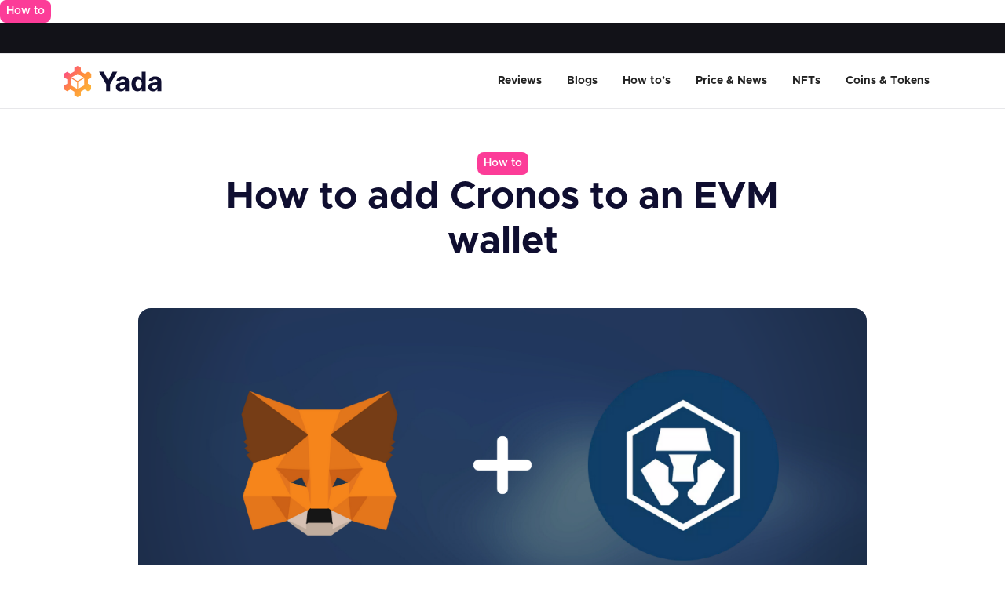

--- FILE ---
content_type: text/html
request_url: https://www.yadaontheblock.com/post/how-to-add-cronos-to-an-evm-wallet
body_size: 19692
content:
<!DOCTYPE html><!-- Last Published: Tue Nov 04 2025 19:38:08 GMT+0000 (Coordinated Universal Time) --><html data-wf-domain="www.yadaontheblock.com" data-wf-page="6404b9f6bdf9c63e1f9c96d4" data-wf-site="63d9394564cdf97a856cff90" lang="en" data-wf-collection="6404b9f6bdf9c6e65e9c96c8" data-wf-item-slug="how-to-add-cronos-to-an-evm-wallet"><head><meta charset="utf-8"/><title>Yada | How to add Cronos to an EVM wallet</title><meta content="Yada | How to add Cronos to an EVM wallet" property="og:title"/><meta content="https://cdn.prod.website-files.com/63d9394564cdf9d0c56cffa0/63eb883d52e07b54ddf5f61b_How-to-add-Cronos-to-an-EVM-wallet.png" property="og:image"/><meta content="Yada | How to add Cronos to an EVM wallet" property="twitter:title"/><meta content="https://cdn.prod.website-files.com/63d9394564cdf9d0c56cffa0/63eb883d52e07b54ddf5f61b_How-to-add-Cronos-to-an-EVM-wallet.png" property="twitter:image"/><meta content="width=device-width, initial-scale=1" name="viewport"/><link href="https://cdn.prod.website-files.com/63d9394564cdf97a856cff90/css/yadawallets-new.webflow.shared.9b45d1e1c.min.css" rel="stylesheet" type="text/css"/><script type="text/javascript">!function(o,c){var n=c.documentElement,t=" w-mod-";n.className+=t+"js",("ontouchstart"in o||o.DocumentTouch&&c instanceof DocumentTouch)&&(n.className+=t+"touch")}(window,document);</script><link href="https://cdn.prod.website-files.com/63d9394564cdf97a856cff90/63d9394564cdf96f146cffcb_Frame%2040146.png" rel="shortcut icon" type="image/x-icon"/><link href="https://cdn.prod.website-files.com/63d9394564cdf97a856cff90/63d9394564cdf94c906cffcc_Frame%2040147.png" rel="apple-touch-icon"/><script async="" src="https://www.googletagmanager.com/gtag/js?id=G-DB4QWXMZT1"></script><script type="text/javascript">window.dataLayer = window.dataLayer || [];function gtag(){dataLayer.push(arguments);}gtag('set', 'developer_id.dZGVlNj', true);gtag('js', new Date());gtag('config', 'G-DB4QWXMZT1');</script><!-- [Attributes by Finsweet] CMS Nest -->
<script async src="https://cdn.jsdelivr.net/npm/@finsweet/attributes-cmsnest@1/cmsnest.js"></script>

<!-- Hotjar Tracking Code for my site -->
<script>
    (function(h,o,t,j,a,r){
        h.hj=h.hj||function(){(h.hj.q=h.hj.q||[]).push(arguments)};
        h._hjSettings={hjid:3402839,hjsv:6};
        a=o.getElementsByTagName('head')[0];
        r=o.createElement('script');r.async=1;
        r.src=t+h._hjSettings.hjid+j+h._hjSettings.hjsv;
        a.appendChild(r);
    })(window,document,'https://static.hotjar.com/c/hotjar-','.js?sv=');
</script>

<!-- Ads Coinzilla -->
<meta name="coinzilla" content="696d8d838104b0d611f60e3befce6ebd" />

<!-- Ads Adscence -->

<script async src="https://pagead2.googlesyndication.com/pagead/js/adsbygoogle.js?client=ca-pub-4077738242678100"
     crossorigin="anonymous"></script><!-- [Attributes by Finsweet] Social Share -->
<script defer src="https://cdn.jsdelivr.net/npm/@finsweet/attributes-socialshare@1/socialshare.js"></script>
<!-- [Attributes by Finsweet] Table of Contents -->
<script defer src="https://cdn.jsdelivr.net/npm/@finsweet/attributes-toc@1/toc.js"></script>


<script type="application/ld+json">
    {
      "@context": "https://schema.org",
      "@graph" 	:	[{
               "@type": "Article",
              "headline": "How to add Cronos to an EVM wallet",
              "image": "https://cdn.prod.website-files.com/63d9394564cdf9d0c56cffa0/63eb883d52e07b54ddf5f61b_How-to-add-Cronos-to-an-EVM-wallet.png",
              "datePublished": "Feb 24, 2023",
              "dateModified": "Nov 16, 2023",
              "author": {
                  "@type": "Person",
                  "name": ""
                }
  		 	 }
     ]
    }
    </script></head><body><div class="categorie_list-wrapper w-dyn-list"><div fs-cmsnest-collection="blog-categories" role="list" class="categorie_list w-dyn-items"><div style="color:#FFFFFF;background-color:#FC3C98" role="listitem" class="categorie_item w-dyn-item"><a href="/blog-categories/how-to" class="categorie_text">How to</a></div></div></div><div class="page-wrapper"><div class="global-styles w-embed"><style>
.page-wrapper{
contain: paint;
}

/* Make text look crisper and more legible in all browsers */
body {
  -webkit-font-smoothing: antialiased;
  -moz-osx-font-smoothing: grayscale;
  font-smoothing: antialiased;
  text-rendering: optimizeLegibility;
}

/* Focus state style for keyboard navigation for the focusable elements */
*[tabindex]:focus-visible,
  input[type="file"]:focus-visible {
   outline: 0.125rem solid #4d65ff;
   outline-offset: 0.125rem;
}

/* Get rid of top margin on first element in any rich text element */
.w-richtext > :not(div):first-child, .w-richtext > div:first-child > :first-child {
  margin-top: 0 !important;
}

/* Get rid of bottom margin on last element in any rich text element */
.w-richtext>:last-child, .w-richtext ol li:last-child, .w-richtext ul li:last-child {
	margin-bottom: 0 !important;
}

/* Prevent all click and hover interaction with an element */
.pointer-events-off {
	pointer-events: none;
}

/* Enables all click and hover interaction with an element */
.pointer-events-on {
  pointer-events: auto;
}

/* Create a class of .div-square which maintains a 1:1 dimension of a div */
.div-square::after {
	content: "";
	display: block;
	padding-bottom: 100%;
}

/* Make sure containers never lose their center alignment */
.container-medium,.container-small, .container-large {
	margin-right: auto !important;
  margin-left: auto !important;
}

/* 
Make the following elements inherit typography styles from the parent and not have hardcoded values. 
Important: You will not be able to style for example "All Links" in Designer with this CSS applied.
Uncomment this CSS to use it in the project. Leave this message for future hand-off.
*/
/*
a,
.w-input,
.w-select,
.w-tab-link,
.w-nav-link,
.w-dropdown-btn,
.w-dropdown-toggle,
.w-dropdown-link {
  color: inherit;
  text-decoration: inherit;
  font-size: inherit;
}
*/

/* Apply "..." after 3 lines of text */
.text-style-3lines {
	display: -webkit-box;
	overflow: hidden;
	-webkit-line-clamp: 3;
	-webkit-box-orient: vertical;
}

/* Apply "..." after 2 lines of text */
.text-style-2lines {
	display: -webkit-box;
	overflow: hidden;
	-webkit-line-clamp: 2;
	-webkit-box-orient: vertical;
}

/* Adds inline flex display */
.display-inlineflex {
  display: inline-flex;
}

/* These classes are never overwritten */
.hide {
  display: none !important;
}

@media screen and (max-width: 991px) {
    .hide, .hide-tablet {
        display: none !important;
    }
}
  @media screen and (max-width: 767px) {
    .hide-mobile-landscape{
      display: none !important;
    }
}
  @media screen and (max-width: 479px) {
    .hide-mobile{
      display: none !important;
    }
}
 
.margin-0 {
  margin: 0rem !important;
}
  
.padding-0 {
  padding: 0rem !important;
}

.spacing-clean {
padding: 0rem !important;
margin: 0rem !important;
}

.margin-top {
  margin-right: 0rem !important;
  margin-bottom: 0rem !important;
  margin-left: 0rem !important;
}

.padding-top {
  padding-right: 0rem !important;
  padding-bottom: 0rem !important;
  padding-left: 0rem !important;
}
  
.margin-right {
  margin-top: 0rem !important;
  margin-bottom: 0rem !important;
  margin-left: 0rem !important;
}

.padding-right {
  padding-top: 0rem !important;
  padding-bottom: 0rem !important;
  padding-left: 0rem !important;
}

.margin-bottom {
  margin-top: 0rem !important;
  margin-right: 0rem !important;
  margin-left: 0rem !important;
}

.padding-bottom {
  padding-top: 0rem !important;
  padding-right: 0rem !important;
  padding-left: 0rem !important;
}

.margin-left {
  margin-top: 0rem !important;
  margin-right: 0rem !important;
  margin-bottom: 0rem !important;
}
  
.padding-left {
  padding-top: 0rem !important;
  padding-right: 0rem !important;
  padding-bottom: 0rem !important;
}
  
.margin-horizontal {
  margin-top: 0rem !important;
  margin-bottom: 0rem !important;
}

.padding-horizontal {
  padding-top: 0rem !important;
  padding-bottom: 0rem !important;
}

.margin-vertical {
  margin-right: 0rem !important;
  margin-left: 0rem !important;
}
  
.padding-vertical {
  padding-right: 0rem !important;
  padding-left: 0rem !important;
}

a {
  color: inherit;
  text-decoration: inherit;
}

/*Remove blue highlight on tap mobile */
*{
  -webkit-tap-highlight-color: rgba(0,0,0,0);
}

.splide .is-home{
	overflow: visible !important;
}

.splide__sr{
	display: none !important;
}

/* lightbox thumbnail opacity reversed */
.w-lightbox-active {
    filter: brightness(1) !important;
    opacity: 1 !important;
}

.w-lightbox-item {
    filter: brightness(0.4);
    opacity: 1 !important;
}


.posts_latest-list-heading > div:first-of-type { 
		grid-column-start: span 1;
    grid-column-end: span 1;
    grid-row-start: span 3;
    grid-row-end: span 3;

}

.posts_latest-list-heading > div:first-of-type > a { 
		flex-direction: column;

}
.posts_latest-list-heading > div:first-of-type > a > img { 
		width: 100%;
    height: 19rem;
}
.posts_latest-list-heading > div:first-of-type > a h2 { 
		font-size: 1.625rem;
}

@media only screen and (max-width: 991px) {
 .posts_latest-list-heading > div:first-of-type > a > img { 
		width: 100%;
    height: 22rem;
	}
}
@media only screen and (max-width: 767px) {
.posts_latest-list-heading > div:first-of-type { 
		margin-bottom: 0.5rem;
   
}
 .posts_latest-list-heading > div:first-of-type > a > img { 
		width: 100%;
    height: auto;
	}
  .posts_latest-list-heading > div:first-of-type > a h2 { 
		font-size: 1.5rem;
    line-height: 1.2;
}
}


</style></div><nav class="navigation"><div class="crypto-marquee"><div class="marquee-css w-embed"><style>

.marquee-track {
  position: absolute;
  white-space: nowrap;
  will-change: transform;
    animation: marquee 100s linear infinite reverse;

}

.marquee-track:hover {
-moz-animation-play-state: paused;
-webkit-animation-play-state: paused;
animation-play-state: paused;
}

@keyframes marquee {
  from { transform: translateX(-50%); }
  to { transform: translateX(0%); }
}

</style></div><div class="marquee-track"><div class="marquee-item"><div class="marquee-coin hidden"></div></div><div class="marquee-item"></div><div class="marquee-item"></div><div class="marquee-item"></div></div></div><div data-animation="over-left" class="navbar w-nav" data-easing2="ease" data-easing="ease" data-collapse="medium" data-w-id="85c81a0e-50b4-eeb2-92e0-7058caf7ed81" role="banner" data-no-scroll="1" data-duration="400" data-doc-height="1"><div class="padding-global"><div class="container-large"><div class="navbar_component"><a href="/" aria-label="home" class="navbar_logo-wrapper w-nav-brand"><div class="navbar_logo w-embed"><svg width="100%" height="100%" viewBox="0 0 100 32" fill="none" xmlns="http://www.w3.org/2000/svg">
<path d="M35.75 6.00024H40.4202L44.9171 14.4933H45.1097L49.6065 6.00024H54.2767L47.0837 18.7494V25.721H42.9431V18.7494L35.75 6.00024Z" fill="currentColor"/>
<path d="M57.8347 26.0002C56.8911 26.0002 56.0501 25.8365 55.3119 25.5092C54.5736 25.1753 53.9894 24.6842 53.5593 24.0359C53.1357 23.3811 52.9238 22.5658 52.9238 21.59C52.9238 20.7683 53.0747 20.0782 53.3764 19.5197C53.6781 18.9612 54.0889 18.5119 54.6089 18.1716C55.1289 17.8314 55.7195 17.5746 56.3807 17.4013C57.0483 17.228 57.7481 17.106 58.4799 17.0354C59.3401 16.9455 60.0334 16.8621 60.5598 16.785C61.0862 16.7016 61.4682 16.5796 61.7057 16.4191C61.9432 16.2586 62.062 16.0211 62.062 15.7066V15.6488C62.062 15.0389 61.8694 14.5671 61.4842 14.2333C61.1055 13.8995 60.5662 13.7326 59.8665 13.7326C59.1283 13.7326 58.5409 13.8962 58.1044 14.2236C57.6678 14.5446 57.379 14.949 57.2377 15.4369L53.4438 15.1288C53.6364 14.2301 54.0151 13.4533 54.58 12.7985C55.145 12.1373 55.8736 11.6302 56.7659 11.2771C57.6646 10.9176 58.7046 10.7378 59.8858 10.7378C60.7075 10.7378 61.4939 10.8341 62.2449 11.0267C63.0024 11.2193 63.6733 11.5178 64.2575 11.9222C64.8481 12.3267 65.3135 12.8467 65.6537 13.4822C65.9939 14.1113 66.1641 14.8656 66.1641 15.7451V25.721H62.2738V23.67H62.1583C61.9208 24.1322 61.603 24.5398 61.205 24.8929C60.807 25.2395 60.3287 25.5124 59.7702 25.7114C59.2117 25.904 58.5666 26.0002 57.8347 26.0002ZM59.0095 23.1692C59.6129 23.1692 60.1458 23.0505 60.608 22.813C61.0702 22.569 61.4329 22.2416 61.6961 21.8308C61.9593 21.4199 62.0909 20.9545 62.0909 20.4345V18.865C61.9625 18.9484 61.7859 19.0254 61.5613 19.0961C61.343 19.1603 61.0958 19.2212 60.8198 19.279C60.5438 19.3304 60.2677 19.3785 59.9917 19.4235C59.7157 19.462 59.4653 19.4973 59.2406 19.5294C58.7591 19.6 58.3387 19.7123 57.9792 19.8664C57.6197 20.0205 57.3404 20.2291 57.1414 20.4923C56.9424 20.7491 56.8429 21.0701 56.8429 21.4552C56.8429 22.0137 57.0451 22.4406 57.4496 22.7359C57.8604 23.0248 58.3804 23.1692 59.0095 23.1692Z" fill="currentColor"/>
<path d="M74.7967 25.9617C73.6733 25.9617 72.6558 25.6728 71.7442 25.0951C70.8391 24.5109 70.1201 23.6539 69.5873 22.5241C69.0609 21.3878 68.7977 19.9948 68.7977 18.345C68.7977 16.6502 69.0705 15.2411 69.6162 14.1177C70.1618 12.9879 70.8872 12.1437 71.7924 11.5852C72.7039 11.0203 73.7022 10.7378 74.7871 10.7378C75.6152 10.7378 76.3053 10.8791 76.8574 11.1615C77.4159 11.4376 77.8652 11.7842 78.2055 12.2015C78.5521 12.6123 78.8153 13.0168 78.9951 13.4148H79.1202V6.00024H83.2127V25.721H79.1684V23.3522H78.9951C78.8025 23.763 78.5296 24.1707 78.1766 24.5751C77.8299 24.9731 77.3773 25.3037 76.8188 25.5669C76.2668 25.8301 75.5927 25.9617 74.7967 25.9617ZM76.0967 22.6974C76.7579 22.6974 77.3164 22.5177 77.7721 22.1582C78.2343 21.7923 78.5874 21.2819 78.8314 20.6271C79.0817 19.9723 79.2069 19.2052 79.2069 18.3257C79.2069 17.4462 79.0849 16.6823 78.841 16.0339C78.5971 15.3856 78.244 14.8849 77.7818 14.5318C77.3196 14.1787 76.7579 14.0022 76.0967 14.0022C75.4226 14.0022 74.8545 14.1851 74.3923 14.551C73.9301 14.917 73.5802 15.4241 73.3427 16.0725C73.1052 16.7208 72.9864 17.4719 72.9864 18.3257C72.9864 19.1859 73.1052 19.9466 73.3427 20.6079C73.5866 21.2626 73.9365 21.7762 74.3923 22.1485C74.8545 22.5144 75.4226 22.6974 76.0967 22.6974Z" fill="currentColor"/>
<path d="M90.803 26.0002C89.8593 26.0002 89.0183 25.8365 88.2801 25.5092C87.5418 25.1753 86.9577 24.6842 86.5276 24.0359C86.1039 23.3811 85.892 22.5658 85.892 21.59C85.892 20.7683 86.0429 20.0782 86.3446 19.5197C86.6463 18.9612 87.0572 18.5119 87.5772 18.1716C88.0971 17.8314 88.6877 17.5746 89.3489 17.4013C90.0166 17.228 90.7163 17.106 91.4481 17.0354C92.3083 16.9455 93.0016 16.8621 93.528 16.785C94.0544 16.7016 94.4364 16.5796 94.6739 16.4191C94.9114 16.2586 95.0302 16.0211 95.0302 15.7066V15.6488C95.0302 15.0389 94.8376 14.5671 94.4525 14.2333C94.0737 13.8995 93.5345 13.7326 92.8347 13.7326C92.0965 13.7326 91.5091 13.8962 91.0726 14.2236C90.6361 14.5446 90.3472 14.949 90.2059 15.4369L86.412 15.1288C86.6046 14.2301 86.9833 13.4533 87.5483 12.7985C88.1132 12.1373 88.8418 11.6302 89.7341 11.2771C90.6328 10.9176 91.6728 10.7378 92.854 10.7378C93.6757 10.7378 94.4621 10.8341 95.2132 11.0267C95.9707 11.2193 96.6415 11.5178 97.2257 11.9222C97.8163 12.3267 98.2817 12.8467 98.6219 13.4822C98.9622 14.1113 99.1323 14.8656 99.1323 15.7451V25.721H95.2421V23.67H95.1265C94.889 24.1322 94.5712 24.5398 94.1732 24.8929C93.7752 25.2395 93.2969 25.5124 92.7384 25.7114C92.1799 25.904 91.5348 26.0002 90.803 26.0002ZM91.9777 23.1692C92.5812 23.1692 93.114 23.0505 93.5762 22.813C94.0384 22.569 94.4011 22.2416 94.6643 21.8308C94.9275 21.4199 95.0591 20.9545 95.0591 20.4345V18.865C94.9307 18.9484 94.7542 19.0254 94.5295 19.0961C94.3112 19.1603 94.0641 19.2212 93.788 19.279C93.512 19.3304 93.236 19.3785 92.9599 19.4235C92.6839 19.462 92.4335 19.4973 92.2088 19.5294C91.7274 19.6 91.3069 19.7123 90.9474 19.8664C90.5879 20.0205 90.3087 20.2291 90.1096 20.4923C89.9106 20.7491 89.8111 21.0701 89.8111 21.4552C89.8111 22.0137 90.0134 22.4406 90.4178 22.7359C90.8286 23.0248 91.3486 23.1692 91.9777 23.1692Z" fill="currentColor"/>
<path d="M27.7132 11.8093V7.99974L24.414 6.09524L21.1159 7.99921L17.1578 5.71402V1.90502L13.8587 0L10.5595 1.90502V5.71402L6.60037 7.99974L3.30124 6.09471L0.00262545 7.99974V11.8093L3.30176 13.7138V18.2868L3.29914 18.2852L0 20.1902V23.9997L3.29914 25.9042L6.59827 23.9997V23.9982L10.5595 26.2855V30.095L13.8587 32L17.1578 30.095V26.2855L21.1086 24.0045L24.3999 25.9048L27.699 24.0003V20.1907L24.4161 18.2952V13.7132L27.7132 11.8098V11.8093ZM13.8587 8.2082L20.0726 11.7956L13.8587 15.383L7.64478 11.7956L13.8587 8.2082ZM7.11076 19.8956V12.7003L13.3336 16.293V23.4883L7.11076 19.8956ZM14.3838 23.4883V16.293L20.6066 12.7003V19.8956L14.3838 23.4883Z" fill="url(#paint0_linear_195_12692)"/>
<defs>
<linearGradient id="paint0_linear_195_12692" x1="27.7132" y1="32" x2="-3.95867" y2="4.57102" gradientUnits="userSpaceOnUse">
<stop stop-color="#FCC237"/>
<stop offset="0.510417" stop-color="#FF8E3C"/>
<stop offset="1" stop-color="#FC3C98"/>
</linearGradient>
</defs>
</svg></div></a><nav role="navigation" class="navbar_link-container-wrapper w-nav-menu"><div class="navbar_link-container"><a href="/reviews" class="navbar_link w-nav-link">Reviews</a><a href="/blog-categories/blog" class="navbar_link is-blog w-nav-link">Blogs</a><a href="/blog-categories/how-to" class="navbar_link is-how w-nav-link">How to’s</a><a href="/blog-categories/price-news" class="navbar_link is-price w-nav-link">Price &amp; News</a><a href="/blog-categories/nfts" class="navbar_link is-nft w-nav-link">NFTs</a><a href="/blog-categories/coins-tokens" class="navbar_link is-coins w-nav-link">Coins &amp; Tokens</a></div></nav><div class="menu-button w-nav-button"><div class="w-icon-nav-menu"></div></div></div></div></div></div><div class="blank-nav-space"></div></nav><main class="main-wrapper"><div class="section_blog_header"><div class="padding-global"><div class="container-small"><div class="padding-section-medium"><div class="blog_header_component"><div fs-cmsnest-collection="blog-categories" class="posts_latest-list-tag-container"><div class="w-dyn-list"><div role="list" class="collection-list w-dyn-items"><div role="listitem" class="w-dyn-item"><div style="color:#FFFFFF;background-color:#FC3C98" class="categorie_item"><div class="categorie_text">How to</div></div></div></div></div></div><h1 class="heading-style-h2">How to add Cronos to an EVM wallet</h1><p class="paragraph w-dyn-bind-empty"></p><div class="padding-bottom padding-small w-condition-invisible"></div><div class="div-block-2"><img src="" loading="lazy" alt="" class="image-2 w-dyn-bind-empty"/><div class="div-block-3"><div class="text-block-4 w-dyn-bind-empty"></div><div class="text-block-5 w-dyn-bind-empty"></div></div></div></div></div></div></div></div><div class="section_blog_header"><div class="padding-global"><div class="container-medium"><img src="https://cdn.prod.website-files.com/63d9394564cdf9d0c56cffa0/63eb883d52e07b54ddf5f61b_How-to-add-Cronos-to-an-EVM-wallet.png" loading="eager" alt="" sizes="(max-width: 479px) 92vw, (max-width: 767px) 95vw, (max-width: 1439px) 92vw, 928px" srcset="https://cdn.prod.website-files.com/63d9394564cdf9d0c56cffa0/63eb883d52e07b54ddf5f61b_How-to-add-Cronos-to-an-EVM-wallet-p-500.png 500w, https://cdn.prod.website-files.com/63d9394564cdf9d0c56cffa0/63eb883d52e07b54ddf5f61b_How-to-add-Cronos-to-an-EVM-wallet-p-800.png 800w, https://cdn.prod.website-files.com/63d9394564cdf9d0c56cffa0/63eb883d52e07b54ddf5f61b_How-to-add-Cronos-to-an-EVM-wallet-p-1080.png 1080w, https://cdn.prod.website-files.com/63d9394564cdf9d0c56cffa0/63eb883d52e07b54ddf5f61b_How-to-add-Cronos-to-an-EVM-wallet.png 1200w" class="image-3"/></div></div></div><div class="section_rich"><div class="padding-global"><div class="container-large"><div class="padding-section-large"><div class="rich_component"><div class="rich_toc-wrapper"><div class="rich_toc"><div class="rich_toc-heading">Table of contents</div><div class="rich_toc-link-wrapper"><a href="#" class="rich_toc-link w-inline-block"><div fs-toc-element="link" class="rich_toc-link-text">This is some text inside of a div block.</div></a><div class="rich_toc-link-wrapper"><a href="#" class="rich_toc-link is-h3 align-center w-inline-block"><div fs-toc-element="link" class="rich_toc-link-text">This is some text inside of a div block.</div></a></div></div></div><div class="padding-bottom padding-small"></div><div class="socials_component"><div fs-socialshare-element="Facebook" class="social_wrapper"><div class="html-embed-9 w-embed"><svg width="1rem" height="auto" viewBox="0 0 10 20" fill="" xmlns="http://www.w3.org/2000/svg">
<path d="M6.74157 20V10.8777H9.8023L10.2615 7.32156H6.74157V5.05147C6.74157 4.0222 7.02621 3.32076 8.50386 3.32076L10.3854 3.31999V0.13923C10.06 0.0969453 8.94308 0 7.64308 0C4.92848 0 3.07002 1.65697 3.07002 4.69927V7.32156H0V10.8777H3.07002V20H6.74157Z" fill="currentColor"/>
</svg></div></div><div fs-socialshare-element="LinkedIn" class="social_wrapper"><div class="html-embed-9 w-embed"><svg width="auto" height="1rem" viewBox="0 0 19 19" fill="none" xmlns="http://www.w3.org/2000/svg">
<path d="M18.7881 18.7887V11.9846C18.7881 8.64063 18.0682 6.08618 14.1669 6.08618C12.2859 6.08618 11.0319 7.10796 10.521 8.08329H10.4746V6.38807H6.78223V18.7887H10.6371V12.6348C10.6371 11.0093 10.939 9.4534 12.9361 9.4534C14.91 9.4534 14.9332 11.288 14.9332 12.7277V18.7655H18.7881V18.7887Z" fill="currentColor"/>
<path d="M0.512695 6.38794H4.36758V18.7886H0.512695V6.38794Z" fill="currentColor"/>
<path d="M2.44027 0.210938C1.20949 0.210938 0.210938 1.20949 0.210938 2.44027C0.210938 3.67105 1.20949 4.69283 2.44027 4.69283C3.67105 4.69283 4.6696 3.67105 4.6696 2.44027C4.6696 1.20949 3.67105 0.210938 2.44027 0.210938Z" fill="currentColor"/>
</svg></div></div><div class="social_embed w-embed"><a class="social_wrapper" href="whatsapp://send?text=" title="Share On Whatsapp" onclick="window.open('whatsapp://send?text=How to add Cronos to an EVM wallet' + encodeURIComponent(document.URL)); return false;">

<svg width="1rem" height="1rem" viewBox="0 0 20 20" fill="currentColor" xmlns="http://www.w3.org/2000/svg">
<path d="M10.0025 0H9.9975C4.48375 0 0 4.485 0 10C0 12.1875 0.705 14.215 1.90375 15.8612L0.6575 19.5763L4.50125 18.3475C6.0825 19.395 7.96875 20 10.0025 20C15.5162 20 20 15.5138 20 10C20 4.48625 15.5162 0 10.0025 0ZM15.8212 14.1213C15.58 14.8025 14.6225 15.3675 13.8587 15.5325C13.3363 15.6437 12.6537 15.7325 10.3562 14.78C7.4175 13.5625 5.525 10.5763 5.3775 10.3825C5.23625 10.1887 4.19 8.80125 4.19 7.36625C4.19 5.93125 4.91875 5.2325 5.2125 4.9325C5.45375 4.68625 5.8525 4.57375 6.235 4.57375C6.35875 4.57375 6.47 4.58 6.57 4.585C6.86375 4.5975 7.01125 4.615 7.205 5.07875C7.44625 5.66 8.03375 7.095 8.10375 7.2425C8.175 7.39 8.24625 7.59 8.14625 7.78375C8.0525 7.98375 7.97 8.0725 7.8225 8.2425C7.675 8.4125 7.535 8.5425 7.3875 8.725C7.2525 8.88375 7.1 9.05375 7.27 9.3475C7.44 9.635 8.0275 10.5937 8.8925 11.3637C10.0087 12.3575 10.9137 12.675 11.2375 12.81C11.4787 12.91 11.7662 12.8863 11.9425 12.6988C12.1663 12.4575 12.4425 12.0575 12.7238 11.6638C12.9237 11.3813 13.1763 11.3462 13.4412 11.4462C13.7113 11.54 15.14 12.2462 15.4338 12.3925C15.7275 12.54 15.9212 12.61 15.9925 12.7338C16.0625 12.8575 16.0625 13.4388 15.8212 14.1213Z" fill="currentColor"/>
</svg>

</a></div><div class="social_embed w-embed"><a class="social_wrapper" href="javascript:emailCurrentPage()" aria-label="mail">

<svg width="1rem" height="1rem" viewBox="0 0 20 16" fill="none" xmlns="http://www.w3.org/2000/svg">
<path d="M11.6714 10.2536C11.1739 10.5853 10.5959 10.7606 10 10.7606C9.40414 10.7606 8.82617 10.5853 8.32859 10.2536L0.133164 4.78977C0.0876953 4.75945 0.0433984 4.72785 0 4.69535V13.6484C0 14.6748 0.833008 15.4895 1.84113 15.4895H18.1588C19.1853 15.4895 20 14.6565 20 13.6484V4.69531C19.9565 4.72789 19.9121 4.75957 19.8665 4.78992L11.6714 10.2536Z" fill="currentColor"/>
<path d="M0.783203 3.81487L8.97863 9.2787C9.28887 9.48554 9.64441 9.58894 9.99996 9.58894C10.3555 9.58894 10.7111 9.4855 11.0214 9.2787L19.2168 3.81487C19.7072 3.48812 20 2.94124 20 2.35101C20 1.33612 19.1743 0.510498 18.1595 0.510498H1.84051C0.825664 0.510537 0 1.33616 0 2.35198C0 2.94124 0.292812 3.48812 0.783203 3.81487Z" fill="currentColor"/>
</svg>

</a></div></div></div><article class="rich_text-wrapper"><div fs-toc-hideurlhash="true" fs-toc-element="contents" fs-toc-offsettop="12rem" class="rich_text w-richtext"><p>In this blog, we show you how to add <a href="https://www.yadawallets.com/currency/cronos-wallets/">Cronos</a> to any type of <a href="https://www.yadawallets.com/what-is-an-evm-wallet/">EVM wallet</a>. At first, we take a look at what Cronos is and what it does, etc. If you do not want to read about any of that and directly want to see how to add Cronos to An EVM wallet. You can go down this page and start reading “Setting up Metamask for Cronos”.</p><p>‍</p><h2><strong>What is Cronos?</strong></h2><p>The <a href="https://crypto.com/university/what-is-cronos">Cronos blockchain</a> is a rapid and EVM compatible blockchain, made for the new multichain web3 world. Because of its super connectivity to the Crypto.com blockchain, Cosmos hub, and all other EVM-based layers 1’s and 2’s.</p><p> </p><p>Cronos was spawned from the crypto.com blockchain as a more EVM-friendly blockchain that makes use of the same native asset, CRO. With this new network, users can transact fast and cheaply. Making it accessible for any web3 user. Because the Cronos is a fully EVM compatible chain. Solidity developers can easily deploy their smart contracts on the network. This way they can scale their applications that run into scaling problems on the Ethereum network. </p><p>‍</p><p>Not only does Cronos help to scale the whole multi-chain ecosystem with its fast network. It also promotes connectivity to other blockchain layers 1’s and 2’s. By making it easy to bridge to and from Avalanche, BSC, Polygon, and many others. </p><p>‍</p><div class="w-embed w-script"><script async src="https://pagead2.googlesyndication.com/pagead/js/adsbygoogle.js?client=ca-pub-4077738242678100"
     crossorigin="anonymous"></script>
<!-- in between ads -->
<ins class="adsbygoogle"
     style="display:block"
     data-ad-client="ca-pub-4077738242678100"
     data-ad-slot="7668301134"
     data-ad-format="auto"
     data-full-width-responsive="true"></ins>
<script>
     (adsbygoogle = window.adsbygoogle || []).push({});
</script></div><h2><strong>What wallets can I add Cronos to?</strong></h2><p>Because Cronos is built with an EVM and Cosmos SDK, it can be added to any EVM compatible wallet. Usually, these wallets have the option to add a custom RPC. If you see this somewhere in the wallet that you are using. It means you can add Cronos to that wallet. In “Setting up Metamask for Cronos” we show you how to do this with Metamask. But in other wallets, it works in almost the exact same way. So if you know how to add Cronos to Metamask you also know how to add it to any other EVM wallet. </p><p>‍</p><p>If that still sounds too complicated for you. Do not worry. Some wallets also support the network automatically. Or you can use<a href="https://chainlist.org/"> Chainlist.org</a>, Click on connect to the wallet and it will be automatically done for you. </p><p>‍</p><p>You can find all the wallets that support CRO here.</p><p>‍</p><h2><strong>Where to buy Cronos CRO?</strong></h2><p>If you want to start using the Cronos blockchain, you of course need some of its native token CRO. Because of the popularity of the CRO token, you can buy it on almost any exchange. From Crypto.com, Kucoin, Coinbase, etc. But also on decentralized exchanges like Uniswap. </p><p>‍</p><p>The CRO token currently finds itself very high in the crypto market cap. Making it an interesting addition for almost any exchange. Because of that reason, you can buy CRO almost anywhere. But always make sure you only get it from a trusted platform or person. </p><p>‍</p><p>If you plan on using this blockchain you should probably get some CRO. But where you get it is totally up to you. Besides that, it should be kept in mind that we do not give out financial advice and only you are responsible for your financial actions. CRO can go up or down and it is possible to lose (some) of your assets. </p><p>‍</p><h2><strong>Send Cronos to Metamask</strong></h2><p>Once you have bought your CRO from an exchange or P2P from a person. You will want to send it to your Metamask. So you can start using the Defi and web3 products on top of Cronos. </p><p>‍</p><p>You can do this by going to the withdrawal section of the platform you bought it from. Enter your Metamask address. Or an address for receiving Cronos CRO in any other compatible wallet. After you confirmed the withdrawal with the platform. Your CRO should arrive in your wallet within 6 seconds. Because of the block time of the blockchain network. </p><p>‍</p><p>If it takes longer than that, either the platform does not release it instantly for security reasons or something went wrong. To avoid making a wrong transaction. Always make sure that you send it to the right address that is in your control. And check if this address is also compatible with the use of Cronos. </p><p>‍</p><p>If you send it to your Ethereum address within Metamask for example, you would not receive the CRO on that Ethereum address. But when you add Cronos to that same Metamask wallet. Your address on Cronos will be exactly the same. So you would still have access to your CRO tokens. </p><div class="w-embed w-script"><script async src="https://pagead2.googlesyndication.com/pagead/js/adsbygoogle.js?client=ca-pub-4077738242678100"
     crossorigin="anonymous"></script>
<!-- in between ads -->
<ins class="adsbygoogle"
     style="display:block"
     data-ad-client="ca-pub-4077738242678100"
     data-ad-slot="7668301134"
     data-ad-format="auto"
     data-full-width-responsive="true"></ins>
<script>
     (adsbygoogle = window.adsbygoogle || []).push({});
</script></div><h2><strong>Tokens on Cronos</strong></h2><p>Like any other  EVM blockchain, it is possible to create tokens on top of it. On Ethereum, you can create ERC-20 tokens and ERC-721 tokens for example. On blockchains like Cronos, you can do this exact same thing as it works with the same EVM structure. So any type of token you create on Ethereum can also be created on Cronos and vice versa. This also makes it possible to bridge tokens from one chain to another. </p><p>‍</p><p>If you have a token on Ethereum but want to use the speed and price of the Cronos blockchain network. You do have the option to bridge it to it and use it there. The same can be done the other way around when you want to use your Cronos tokens on Ethereum to access its liquidity markets. </p><p>‍</p><h2><strong>Cronos Bridge</strong></h2><p>Cronos can function a bit as a blockchain hub as it makes it possible to switch from its network to many other networks. To do this you can make use of the<a href="https://cronos.org/bridge/"> Cronos Bridge. </a> Here you can send your CRO tokens from Cronos to the Crypto.com chain or the other way around. But you can also bridge your tokens to other blockchains like Terra, and Cosmos. </p><p>‍</p><p>This makes it easy for any user to interact with a more multi-chain ecosystem.</p><p>‍</p><h2><strong>Cronos Explorers</strong></h2><p>To check your transactions or the transactions of others on the blockchain you need a good block explorer. Luckily the team behind Etherscan has built a similar version of their website for almost any EVM chain. This includes Cronos. That is why you can easily search and check out any transaction on the<a href="https://cronoscan.com/"> Cronoscan.com website</a>. </p><p>‍</p><p>Here you can see if your transaction went through. For when you try to send CRO from an exchange to your own non-custodial wallet. Or when you want to see what transaction you made one year ago. It is all there on the blockchain. </p><p>‍</p><p>Besides stalking an address on-chain. You can also validate a token address to see if you have the right token contract address. This way you can check whether or not you are transacting with the right token. And avoid being scammed. </p><div class="w-embed w-script"><script async src="https://pagead2.googlesyndication.com/pagead/js/adsbygoogle.js?client=ca-pub-4077738242678100"
     crossorigin="anonymous"></script>
<!-- in between ads -->
<ins class="adsbygoogle"
     style="display:block"
     data-ad-client="ca-pub-4077738242678100"
     data-ad-slot="7668301134"
     data-ad-format="auto"
     data-full-width-responsive="true"></ins>
<script>
     (adsbygoogle = window.adsbygoogle || []).push({});
</script></div><h2><strong>The Future of Cronos</strong></h2><p>Like many other networks, Cronos is still new in the history of it all. Meaning that it has not reached its final stage yet. Many developers are still working on the network with all their might and have many exciting plans for its future. </p><p>‍</p><p>The network thus has 3 main points they want to focus on going into the future. To see the network reach its full potential and help as many people as it can. They will do this by first focussing on bridging the whole multi-chain ecosystem to the Cronos ecosystem. Making it all flow smoothly between chains, by using blockchain bridges. </p><p>‍</p><p>Next to that, they want to focus on bringing more Dapps, from Defi to Metaverse projects to their network. Giving it more and more utility as more developers start building on top of it. And last but not least. They want to welcome as many new users to the network as possible. Including those people who have never heard of things such as DeFi and Web3.</p><p>‍</p><h2><strong>Setting up Metamask for Cronos</strong></h2><p>So to add the Cronos to MetaMask you have to open the MetaMask wallet (In case you don’t have MetaMask yet, please get it on<a href="https://www.yadawallets.com/wallets/mobile/metamask/"> this page</a>).</p><p>‍</p><p>Also, read our<a href="https://www.yadawallets.com/metamask-wallet-review/"> Metamask review here!</a></p><p>‍</p><p>Once you have MetaMask installed, open it up on the full screen. So you will have the same screen as in our example here.</p><figure style="max-width:1920pxpx" class="w-richtext-align-fullwidth w-richtext-figure-type-image"><div><img src="https://cdn.prod.website-files.com/63d9394564cdf9d0c56cffa0/63e65492c2791362bd8a4227_coinex-smart-chain-metamask-1.png" alt="Cronos Metamask 1" loading="lazy"/></div></figure><p>Now go to the top right of the screen where it says “Ethereum Mainnet” and click on the little arrow pointing down next to it. This opens the network’s tap where you can select all different types of EVM blockchains (<a href="https://www.yadawallets.com/what-is-an-evm-wallet/">Ethereum virtual machine</a>) networks. Now here you can click on the Custom RPC to add a new custom EVM blockchain network of your choice. In this case, the Cronos.</p><figure style="max-width:1920pxpx" class="w-richtext-align-fullwidth w-richtext-figure-type-image"><div><img src="https://cdn.prod.website-files.com/63d9394564cdf9d0c56cffa0/63e654921092bf347733cc5b_coinex-smart-chain-metamask-2.png" alt="Cronos Metamask 2" loading="lazy"/></div></figure><p>Now <a href="https://www.yadawallets.com/wallets/mobile/metamask/">Metamask</a> will ask you for the data needed to connect the wallet to the Cronos. Please fill in the list below.</p><p>‍</p><p><strong>Network Name</strong> - Cronos</p><p><strong>RPC URL</strong> - <a href="https://evm.cronos.org/">https://evm.cronos.org</a></p><p><a href="https://evm.cronos.org/"><strong>‍</strong></a><strong>Chain ID</strong> - 25</p><p><strong>Symbol </strong>- CRO</p><p><strong>Block Explorer URL</strong> - <a href="https://cronos.org/explorer">https://cronos.org/explorer</a></p><p>‍</p><figure style="max-width:1585pxpx" class="w-richtext-align-fullwidth w-richtext-figure-type-image"><div><img src="https://cdn.prod.website-files.com/63d9394564cdf9d0c56cffa0/63eb881c8437f2c72cce059b_Cronos-Metamask-3.png" alt="Cronos Metamask 3" loading="lazy"/></div></figure><p>When you have done this, you can just click save. And now you have added the Cronos to your MetaMask wallet.</p><p>‍</p><p>If you would like to switch between the EVM blockchains. Simply click on the Network button in the top right of the screen to select another blockchain.</p><p>‍</p><p>Because adding different types of EVM blockchains works the same, you can add any EVM blockchain in the same way. But instead of the list given in this blog, you replace that with another network’s ChainID, symbol, etc.</p><p>‍</p><p>We hope this blog post helped you to integrate a new EVM into your MetaMask crypto wallet. So that you can now use Cronos as much as you want.</p><p>‍</p><h3><strong>Find your wallet here</strong></h3><p>In case you want to see all the other <a href="https://www.yadawallets.com/currency/cronos-wallets/">wallets supporting Cronos</a>. You can simply take a look<a href="https://www.yadawallets.com/currency/cronos-wallets/"> here</a> to filter between all wallets that do!</p><p>‍</p><p>So we hope this article taught you more about how to add Cronos to an EVM wallet and what Cronos is. You can also add Cronos to <a href="https://www.yadawallets.com/bitpie-wallet-review/">Bitpie wallet which we have reviewed here!</a> But in case you have Questions regarding Crypto or EVM networks? Feel free to ask them on our Facebook or Telegram groups. Because we are happy to help whenever we can! So are you ready to start using your own Blockchain wallet? Take a look at our unique wallet finder functions here! So you can find the perfect wallet for your blockchain.</p><div class="w-embed w-script"><script async src="https://pagead2.googlesyndication.com/pagead/js/adsbygoogle.js?client=ca-pub-4077738242678100"
     crossorigin="anonymous"></script>
<!-- in between ads -->
<ins class="adsbygoogle"
     style="display:block"
     data-ad-client="ca-pub-4077738242678100"
     data-ad-slot="7668301134"
     data-ad-format="auto"
     data-full-width-responsive="true"></ins>
<script>
     (adsbygoogle = window.adsbygoogle || []).push({});
</script></div></div><div class="padding-bottom padding-xxlarge"></div><div class="author_container w-condition-invisible"><img height="120" loading="lazy" width="120" alt="Author picture" src="" class="author_image w-dyn-bind-empty"/><div class="author_about"><div class="author_name w-dyn-bind-empty"></div><div class="author_title w-dyn-bind-empty"></div><div class="author_rich w-dyn-bind-empty w-richtext"></div></div></div></article></div></div></div></div></div><div class="section_more-articles"><div class="padding-global"><div class="container-large"><div class="padding-section-small"><div class="more-articles_component"><h2>More articles</h2><div class="padding-bottom padding-medium"></div><div class="more-articles_latest-list-wrapper w-dyn-list"><div fs-cmsnest-element="list" role="list" class="more-articles_latest-list w-dyn-items"><div role="listitem" class="more-articles_latest-list-item w-dyn-item"><a aria-label="link to post" href="/post/bitcoin-and-the-rise-of-an-extended-market-cycle" class="more-articles_link w-inline-block"></a><div class="more-articles_latest-list-item-container"><img height="100" loading="eager" width="200" alt="blog image" src="https://cdn.prod.website-files.com/63d9394564cdf9d0c56cffa0/6489f9bca6713ee78b9a82a3_Dcent-update-1.png" sizes="(max-width: 479px) 112px, 120px" srcset="https://cdn.prod.website-files.com/63d9394564cdf9d0c56cffa0/6489f9bca6713ee78b9a82a3_Dcent-update-1-p-500.png 500w, https://cdn.prod.website-files.com/63d9394564cdf9d0c56cffa0/6489f9bca6713ee78b9a82a3_Dcent-update-1-p-800.png 800w, https://cdn.prod.website-files.com/63d9394564cdf9d0c56cffa0/6489f9bca6713ee78b9a82a3_Dcent-update-1-p-1080.png 1080w, https://cdn.prod.website-files.com/63d9394564cdf9d0c56cffa0/6489f9bca6713ee78b9a82a3_Dcent-update-1.png 1200w" class="more-articles_latest-list-image"/><div id="w-node-_343513ab-237d-dde5-bb68-fabda4697cf2-1f9c96d4" class="more-articles_latest-list-item-content"><div class="more-articles_latest-list-upper-part"><div fs-cmsnest-collection="blog-categories" class="posts_latest-list-tag-container"><div class="w-dyn-list"><div role="list" class="w-dyn-items"><div role="listitem" class="w-dyn-item"><div style="color:#FFFFFF;background-color:#0F0E30" class="categorie_item"><div class="categorie_text">Price &amp; News</div></div></div></div></div></div><div class="publish-date">Jan 12, 2026</div></div><h3 class="more-articles_heading">Bitcoin and the Rise of an Extended Market Cycle</h3><p class="more-articles_featured-richttext text-style-2lines w-dyn-bind-empty"></p></div></div></div><div role="listitem" class="more-articles_latest-list-item w-dyn-item"><a aria-label="link to post" href="/post/the-case-for-a-bitcoin-comeback----and-why-the-classic-4-year-cycle-might-be-changing" class="more-articles_link w-inline-block"></a><div class="more-articles_latest-list-item-container"><img height="100" loading="eager" width="200" alt="blog image" src="https://cdn.prod.website-files.com/63d9394564cdf9d0c56cffa0/6489f9bca6713ee78b9a82a3_Dcent-update-1.png" sizes="(max-width: 479px) 112px, 120px" srcset="https://cdn.prod.website-files.com/63d9394564cdf9d0c56cffa0/6489f9bca6713ee78b9a82a3_Dcent-update-1-p-500.png 500w, https://cdn.prod.website-files.com/63d9394564cdf9d0c56cffa0/6489f9bca6713ee78b9a82a3_Dcent-update-1-p-800.png 800w, https://cdn.prod.website-files.com/63d9394564cdf9d0c56cffa0/6489f9bca6713ee78b9a82a3_Dcent-update-1-p-1080.png 1080w, https://cdn.prod.website-files.com/63d9394564cdf9d0c56cffa0/6489f9bca6713ee78b9a82a3_Dcent-update-1.png 1200w" class="more-articles_latest-list-image"/><div id="w-node-_343513ab-237d-dde5-bb68-fabda4697cf2-1f9c96d4" class="more-articles_latest-list-item-content"><div class="more-articles_latest-list-upper-part"><div fs-cmsnest-collection="blog-categories" class="posts_latest-list-tag-container"><div class="w-dyn-list"><div role="list" class="w-dyn-items"><div role="listitem" class="w-dyn-item"><div style="color:#FFFFFF;background-color:#0F0E30" class="categorie_item"><div class="categorie_text">Price &amp; News</div></div></div></div></div></div><div class="publish-date">Nov 10, 2025</div></div><h3 class="more-articles_heading">The Case for a Bitcoin Comeback — and Why the Classic 4-Year Cycle Might Be Changing</h3><p class="more-articles_featured-richttext text-style-2lines w-dyn-bind-empty"></p></div></div></div><div role="listitem" class="more-articles_latest-list-item w-dyn-item"><a aria-label="link to post" href="/post/a-new-crypto-era-why-the-trump-administration-is-doubling-down-on-digital-assets" class="more-articles_link w-inline-block"></a><div class="more-articles_latest-list-item-container"><img height="100" loading="eager" width="200" alt="blog image" src="https://cdn.prod.website-files.com/63d9394564cdf9d0c56cffa0/6489f9bca6713ee78b9a82a3_Dcent-update-1.png" sizes="(max-width: 479px) 112px, 120px" srcset="https://cdn.prod.website-files.com/63d9394564cdf9d0c56cffa0/6489f9bca6713ee78b9a82a3_Dcent-update-1-p-500.png 500w, https://cdn.prod.website-files.com/63d9394564cdf9d0c56cffa0/6489f9bca6713ee78b9a82a3_Dcent-update-1-p-800.png 800w, https://cdn.prod.website-files.com/63d9394564cdf9d0c56cffa0/6489f9bca6713ee78b9a82a3_Dcent-update-1-p-1080.png 1080w, https://cdn.prod.website-files.com/63d9394564cdf9d0c56cffa0/6489f9bca6713ee78b9a82a3_Dcent-update-1.png 1200w" class="more-articles_latest-list-image"/><div id="w-node-_343513ab-237d-dde5-bb68-fabda4697cf2-1f9c96d4" class="more-articles_latest-list-item-content"><div class="more-articles_latest-list-upper-part"><div fs-cmsnest-collection="blog-categories" class="posts_latest-list-tag-container"><div class="w-dyn-list"><div role="list" class="w-dyn-items"><div role="listitem" class="w-dyn-item"><div style="color:#FFFFFF;background-color:#0F0E30" class="categorie_item"><div class="categorie_text">Price &amp; News</div></div></div></div></div></div><div class="publish-date">Nov 3, 2025</div></div><h3 class="more-articles_heading">A New Crypto Era: Why the Trump Administration Is Doubling Down on Digital Assets</h3><p class="more-articles_featured-richttext text-style-2lines w-dyn-bind-empty"></p></div></div></div><div role="listitem" class="more-articles_latest-list-item w-dyn-item"><a aria-label="link to post" href="/post/how-a-bitcoin-real-estate-combo-etf-could-boost-yield-and-roi" class="more-articles_link w-inline-block"></a><div class="more-articles_latest-list-item-container"><img height="100" loading="eager" width="200" alt="blog image" src="https://cdn.prod.website-files.com/63d9394564cdf9d0c56cffa0/6489f9bca6713ee78b9a82a3_Dcent-update-1.png" sizes="(max-width: 479px) 112px, 120px" srcset="https://cdn.prod.website-files.com/63d9394564cdf9d0c56cffa0/6489f9bca6713ee78b9a82a3_Dcent-update-1-p-500.png 500w, https://cdn.prod.website-files.com/63d9394564cdf9d0c56cffa0/6489f9bca6713ee78b9a82a3_Dcent-update-1-p-800.png 800w, https://cdn.prod.website-files.com/63d9394564cdf9d0c56cffa0/6489f9bca6713ee78b9a82a3_Dcent-update-1-p-1080.png 1080w, https://cdn.prod.website-files.com/63d9394564cdf9d0c56cffa0/6489f9bca6713ee78b9a82a3_Dcent-update-1.png 1200w" class="more-articles_latest-list-image"/><div id="w-node-_343513ab-237d-dde5-bb68-fabda4697cf2-1f9c96d4" class="more-articles_latest-list-item-content"><div class="more-articles_latest-list-upper-part"><div fs-cmsnest-collection="blog-categories" class="posts_latest-list-tag-container"><div class="w-dyn-list"><div role="list" class="w-dyn-items"><div role="listitem" class="w-dyn-item"><div style="color:#FFFFFF;background-color:#0F0E30" class="categorie_item"><div class="categorie_text">Price &amp; News</div></div></div></div></div></div><div class="publish-date">Oct 27, 2025</div></div><h3 class="more-articles_heading">How a Bitcoin–Real Estate Combo ETF Could Boost Yield and ROI</h3><p class="more-articles_featured-richttext text-style-2lines w-dyn-bind-empty"></p></div></div></div><div role="listitem" class="more-articles_latest-list-item w-dyn-item"><a aria-label="link to post" href="/post/bitcoin-the-master-of-mind-games----and-why-hodlers-always-win" class="more-articles_link w-inline-block"></a><div class="more-articles_latest-list-item-container"><img height="100" loading="eager" width="200" alt="blog image" src="https://cdn.prod.website-files.com/63d9394564cdf9d0c56cffa0/6489f9bca6713ee78b9a82a3_Dcent-update-1.png" sizes="(max-width: 479px) 112px, 120px" srcset="https://cdn.prod.website-files.com/63d9394564cdf9d0c56cffa0/6489f9bca6713ee78b9a82a3_Dcent-update-1-p-500.png 500w, https://cdn.prod.website-files.com/63d9394564cdf9d0c56cffa0/6489f9bca6713ee78b9a82a3_Dcent-update-1-p-800.png 800w, https://cdn.prod.website-files.com/63d9394564cdf9d0c56cffa0/6489f9bca6713ee78b9a82a3_Dcent-update-1-p-1080.png 1080w, https://cdn.prod.website-files.com/63d9394564cdf9d0c56cffa0/6489f9bca6713ee78b9a82a3_Dcent-update-1.png 1200w" class="more-articles_latest-list-image"/><div id="w-node-_343513ab-237d-dde5-bb68-fabda4697cf2-1f9c96d4" class="more-articles_latest-list-item-content"><div class="more-articles_latest-list-upper-part"><div fs-cmsnest-collection="blog-categories" class="posts_latest-list-tag-container"><div class="w-dyn-list"><div role="list" class="w-dyn-items"><div role="listitem" class="w-dyn-item"><div style="color:#FFFFFF;background-color:#0F0E30" class="categorie_item"><div class="categorie_text">Price &amp; News</div></div></div></div></div></div><div class="publish-date">Oct 20, 2025</div></div><h3 class="more-articles_heading">Bitcoin: The Master of Mind Games — And Why HODLers Always Win</h3><p class="more-articles_featured-richttext text-style-2lines w-dyn-bind-empty"></p></div></div></div><div role="listitem" class="more-articles_latest-list-item w-dyn-item"><a aria-label="link to post" href="/post/bnbs-recent-surge-and-why-it-could-shape-the-future-of-smart-blockchains" class="more-articles_link w-inline-block"></a><div class="more-articles_latest-list-item-container"><img height="100" loading="eager" width="200" alt="blog image" src="https://cdn.prod.website-files.com/63d9394564cdf9d0c56cffa0/6489f9bca6713ee78b9a82a3_Dcent-update-1.png" sizes="(max-width: 479px) 112px, 120px" srcset="https://cdn.prod.website-files.com/63d9394564cdf9d0c56cffa0/6489f9bca6713ee78b9a82a3_Dcent-update-1-p-500.png 500w, https://cdn.prod.website-files.com/63d9394564cdf9d0c56cffa0/6489f9bca6713ee78b9a82a3_Dcent-update-1-p-800.png 800w, https://cdn.prod.website-files.com/63d9394564cdf9d0c56cffa0/6489f9bca6713ee78b9a82a3_Dcent-update-1-p-1080.png 1080w, https://cdn.prod.website-files.com/63d9394564cdf9d0c56cffa0/6489f9bca6713ee78b9a82a3_Dcent-update-1.png 1200w" class="more-articles_latest-list-image"/><div id="w-node-_343513ab-237d-dde5-bb68-fabda4697cf2-1f9c96d4" class="more-articles_latest-list-item-content"><div class="more-articles_latest-list-upper-part"><div fs-cmsnest-collection="blog-categories" class="posts_latest-list-tag-container"><div class="w-dyn-list"><div role="list" class="w-dyn-items"><div role="listitem" class="w-dyn-item"><div style="color:hsla(0, 0.00%, 100.00%, 1.00);background-color:#0f0e30" class="categorie_item"><div class="categorie_text">Press Release</div></div></div></div></div></div><div class="publish-date">Oct 13, 2025</div></div><h3 class="more-articles_heading">BNB’s Recent Surge and Why It Could Shape the Future of Smart Blockchains</h3><p class="more-articles_featured-richttext text-style-2lines w-dyn-bind-empty"></p></div></div></div><div role="listitem" class="more-articles_latest-list-item w-dyn-item"><a aria-label="link to post" href="/post/the-global-rush-for-bitcoin-reserves-why-more-nations-are-joining-the-trend" class="more-articles_link w-inline-block"></a><div class="more-articles_latest-list-item-container"><img height="100" loading="eager" width="200" alt="blog image" src="https://cdn.prod.website-files.com/63d9394564cdf9d0c56cffa0/6489f9bca6713ee78b9a82a3_Dcent-update-1.png" sizes="(max-width: 479px) 112px, 120px" srcset="https://cdn.prod.website-files.com/63d9394564cdf9d0c56cffa0/6489f9bca6713ee78b9a82a3_Dcent-update-1-p-500.png 500w, https://cdn.prod.website-files.com/63d9394564cdf9d0c56cffa0/6489f9bca6713ee78b9a82a3_Dcent-update-1-p-800.png 800w, https://cdn.prod.website-files.com/63d9394564cdf9d0c56cffa0/6489f9bca6713ee78b9a82a3_Dcent-update-1-p-1080.png 1080w, https://cdn.prod.website-files.com/63d9394564cdf9d0c56cffa0/6489f9bca6713ee78b9a82a3_Dcent-update-1.png 1200w" class="more-articles_latest-list-image"/><div id="w-node-_343513ab-237d-dde5-bb68-fabda4697cf2-1f9c96d4" class="more-articles_latest-list-item-content"><div class="more-articles_latest-list-upper-part"><div fs-cmsnest-collection="blog-categories" class="posts_latest-list-tag-container"><div class="w-dyn-list"><div role="list" class="w-dyn-items"><div role="listitem" class="w-dyn-item"><div style="color:hsla(0, 0.00%, 100.00%, 1.00);background-color:#0f0e30" class="categorie_item"><div class="categorie_text">Press Release</div></div></div></div></div></div><div class="publish-date">Oct 6, 2025</div></div><h3 class="more-articles_heading">The Global Rush for Bitcoin Reserves: Why More Nations Are Joining the Trend</h3><p class="more-articles_featured-richttext text-style-2lines w-dyn-bind-empty"></p></div></div></div><div role="listitem" class="more-articles_latest-list-item w-dyn-item"><a aria-label="link to post" href="/post/how-elon-musk-could-skyrocket-bitcoin-adoption-overnight" class="more-articles_link w-inline-block"></a><div class="more-articles_latest-list-item-container"><img height="100" loading="eager" width="200" alt="blog image" src="https://cdn.prod.website-files.com/63d9394564cdf9d0c56cffa0/6489f9bca6713ee78b9a82a3_Dcent-update-1.png" sizes="(max-width: 479px) 112px, 120px" srcset="https://cdn.prod.website-files.com/63d9394564cdf9d0c56cffa0/6489f9bca6713ee78b9a82a3_Dcent-update-1-p-500.png 500w, https://cdn.prod.website-files.com/63d9394564cdf9d0c56cffa0/6489f9bca6713ee78b9a82a3_Dcent-update-1-p-800.png 800w, https://cdn.prod.website-files.com/63d9394564cdf9d0c56cffa0/6489f9bca6713ee78b9a82a3_Dcent-update-1-p-1080.png 1080w, https://cdn.prod.website-files.com/63d9394564cdf9d0c56cffa0/6489f9bca6713ee78b9a82a3_Dcent-update-1.png 1200w" class="more-articles_latest-list-image"/><div id="w-node-_343513ab-237d-dde5-bb68-fabda4697cf2-1f9c96d4" class="more-articles_latest-list-item-content"><div class="more-articles_latest-list-upper-part"><div fs-cmsnest-collection="blog-categories" class="posts_latest-list-tag-container"><div class="w-dyn-list"><div role="list" class="w-dyn-items"><div role="listitem" class="w-dyn-item"><div style="color:#FFFFFF;background-color:#0F0E30" class="categorie_item"><div class="categorie_text">Price &amp; News</div></div></div></div></div></div><div class="publish-date">Sep 29, 2025</div></div><h3 class="more-articles_heading">How Elon Musk Could Skyrocket Bitcoin Adoption Overnight</h3><p class="more-articles_featured-richttext text-style-2lines w-dyn-bind-empty"></p></div></div></div><div role="listitem" class="more-articles_latest-list-item w-dyn-item"><a aria-label="link to post" href="/post/bitcoins-classic-dip-before-the-pump-a-familiar-pattern" class="more-articles_link w-inline-block"></a><div class="more-articles_latest-list-item-container"><img height="100" loading="eager" width="200" alt="blog image" src="https://cdn.prod.website-files.com/63d9394564cdf9d0c56cffa0/6489f9bca6713ee78b9a82a3_Dcent-update-1.png" sizes="(max-width: 479px) 112px, 120px" srcset="https://cdn.prod.website-files.com/63d9394564cdf9d0c56cffa0/6489f9bca6713ee78b9a82a3_Dcent-update-1-p-500.png 500w, https://cdn.prod.website-files.com/63d9394564cdf9d0c56cffa0/6489f9bca6713ee78b9a82a3_Dcent-update-1-p-800.png 800w, https://cdn.prod.website-files.com/63d9394564cdf9d0c56cffa0/6489f9bca6713ee78b9a82a3_Dcent-update-1-p-1080.png 1080w, https://cdn.prod.website-files.com/63d9394564cdf9d0c56cffa0/6489f9bca6713ee78b9a82a3_Dcent-update-1.png 1200w" class="more-articles_latest-list-image"/><div id="w-node-_343513ab-237d-dde5-bb68-fabda4697cf2-1f9c96d4" class="more-articles_latest-list-item-content"><div class="more-articles_latest-list-upper-part"><div fs-cmsnest-collection="blog-categories" class="posts_latest-list-tag-container"><div class="w-dyn-list"><div role="list" class="w-dyn-items"><div role="listitem" class="w-dyn-item"><div style="color:#FFFFFF;background-color:#0F0E30" class="categorie_item"><div class="categorie_text">Price &amp; News</div></div></div></div></div></div><div class="publish-date">Sep 22, 2025</div></div><h3 class="more-articles_heading">Bitcoin’s Classic Dip Before the Pump: A Familiar Pattern</h3><p class="more-articles_featured-richttext text-style-2lines w-dyn-bind-empty"></p></div></div></div></div></div><div class="padding-bottom padding-medium"></div><a href="/blog-categories/blog" class="button w-button">Read More</a></div></div></div></div></div><div class="section_cta"><div class="padding-global"><div class="container-large"><div class="padding-section-medium"><div class="cta_component"><div id="w-node-e56da044-5e5c-177b-000d-4d7a96beb9b7-96beb9b2" class="cta_content-container"><h2 class="heading-style-h3">We’ll send you a nice letter once per week</h2><p class="cta_paragraph">No spam. Just the latest releases and tips, interesting articles, and exclusive interviews.</p><div class="cta_form-block w-form"><form id="email-form" name="email-form" data-name="Email Form" action="https://gmail.us21.list-manage.com/subscribe/post?u=cae980bd044621a49d382615f&amp;amp;id=878fe5bf06&amp;amp;f_id=00bdfee1f0" method="post" class="cta_form" data-wf-page-id="6404b9f6bdf9c63e1f9c96d4" data-wf-element-id="e56da044-5e5c-177b-000d-4d7a96beb9bd"><input class="form_input w-input" maxlength="256" name="EMAIL" data-name="EMAIL" placeholder="Enter your email" type="email" id="EMAIL" required=""/><input type="submit" data-wait="Please wait..." class="button w-button" value="Subscribe"/></form><div class="success-message w-form-done"><div class="text-block-2">Thank you! Your submission has been received!</div></div><div class="w-form-fail"><div>Oops! Something went wrong while submitting the form.</div></div><div class="cta_privacy">We care about your data in our <a href="/disclaimer" class="link">privacy policy</a></div></div></div><img src="https://cdn.prod.website-files.com/63d9394564cdf97a856cff90/63d9394564cdf937ef6cffe2_Frame%2040148%20(1).webp" loading="lazy" width="500" height="500" alt="" id="w-node-e56da044-5e5c-177b-000d-4d7a96beb9ca-96beb9b2" class="cta_image"/></div></div></div></div></div><footer class="footer"><div class="padding-global"><div class="container-large"><div class="footer_component"><div id="w-node-_8102eee8-81c3-f6ba-0959-9e92c81d51e5-c81d51e1" class="footer_summary"><a href="/" class="footer_logo-wrapper w-inline-block"><img src="https://cdn.prod.website-files.com/63d9394564cdf97a856cff90/63d9394564cdf94bac6cffce_logo.svg" loading="lazy" width="100" height="40" alt="Logo yada" class="footer_logo"/></a><p class="footer_paragraph">The best place to stay up-to-date about the bitcoin &amp; crypto world.</p></div><div id="w-node-_8102eee8-81c3-f6ba-0959-9e92c81d51ea-c81d51e1" class="footer_link-container"><a href="/blog-categories/blog" class="footer_link">Blog</a><a href="/reviews" class="footer_link">Our reviews</a><a href="/blog-categories/how-to" class="footer_link">How to’s</a><a href="/blog-categories/price-news" class="footer_link">Price &amp; News</a><a href="/blog-categories/nfts" class="footer_link">NFTs</a><a href="/blog-categories/coins-tokens" class="footer_link">Coins &amp; Tokens</a></div><div id="w-node-_8102eee8-81c3-f6ba-0959-9e92c81d51f7-c81d51e1" class="footer_link-container"><a href="/contact" class="footer_link">Contact</a><a href="/about-us" class="footer_link">About us</a><a href="/guest-blog" class="footer_link">Guest Blog</a><a href="/advertise" class="footer_link">Advertise</a><a href="https://drive.google.com/drive/folders/1O_6WXxazg6Pd8CIJqzpBo61adYIcD5VM?usp=sharing" target="_blank" class="footer_link">Media kit</a><a href="/disclaimer" class="footer_link">Disclaimer</a></div><div id="w-node-_8102eee8-81c3-f6ba-0959-9e92c81d5204-c81d51e1" class="footer_bottom-container"><div class="text-block">© 2023 Yada. All rights reserved.</div><div class="footer_social-container"><a aria-label="twitter" href="https://twitter.com/Yadaontheblock" target="_blank" class="footer_social-wrapper w-inline-block"><div class="footer_social w-embed"><svg width="24" height="20" viewBox="0 0 24 20" fill="none" xmlns="http://www.w3.org/2000/svg">
<path d="M7.55016 19.75C16.6045 19.75 21.5583 12.2467 21.5583 5.74186C21.5583 5.53092 21.5536 5.3153 21.5442 5.10436C22.5079 4.40746 23.3395 3.54425 24 2.5553C23.1025 2.9546 22.1496 3.21538 21.1739 3.32874C22.2013 2.71291 22.9705 1.74547 23.3391 0.605767C22.3726 1.17856 21.3156 1.58261 20.2134 1.80061C19.4708 1.01156 18.489 0.489116 17.4197 0.314051C16.3504 0.138986 15.2532 0.32105 14.2977 0.832096C13.3423 1.34314 12.5818 2.15471 12.1338 3.14131C11.6859 4.12792 11.5754 5.23462 11.8195 6.2903C9.86249 6.19209 7.94794 5.6837 6.19998 4.7981C4.45203 3.91249 2.90969 2.66944 1.67297 1.14952C1.0444 2.23324 0.852057 3.51565 1.13503 4.73609C1.418 5.95654 2.15506 7.02345 3.19641 7.71999C2.41463 7.69517 1.64998 7.48468 0.965625 7.10592V7.16686C0.964925 8.30415 1.3581 9.40659 2.07831 10.2868C2.79852 11.167 3.80132 11.7706 4.91625 11.995C4.19206 12.1931 3.43198 12.222 2.69484 12.0794C3.00945 13.0574 3.62157 13.9129 4.44577 14.5263C5.26997 15.1398 6.26512 15.4806 7.29234 15.5012C5.54842 16.8711 3.39417 17.6141 1.17656 17.6106C0.783287 17.61 0.390399 17.5859 0 17.5384C2.25286 18.9837 4.87353 19.7514 7.55016 19.75Z" fill="currentColor"/>
</svg></div></a><a aria-label="linkedin" href="https://www.linkedin.com/company/yadaontheblock" target="_blank" class="footer_social-wrapper w-inline-block"><div class="footer_social w-embed"><svg width="24" height="24" viewBox="0 0 24 24" fill="currentColor" xmlns="http://www.w3.org/2000/svg">
<g clip-path="url(#clip0_315_13119)">
<path d="M22.2234 0H1.77187C0.792187 0 0 0.773438 0 1.72969V22.2656C0 23.2219 0.792187 24 1.77187 24H22.2234C23.2031 24 24 23.2219 24 22.2703V1.72969C24 0.773438 23.2031 0 22.2234 0ZM7.12031 20.4516H3.55781V8.99531H7.12031V20.4516ZM5.33906 7.43438C4.19531 7.43438 3.27188 6.51094 3.27188 5.37187C3.27188 4.23281 4.19531 3.30937 5.33906 3.30937C6.47813 3.30937 7.40156 4.23281 7.40156 5.37187C7.40156 6.50625 6.47813 7.43438 5.33906 7.43438ZM20.4516 20.4516H16.8937V14.8828C16.8937 13.5562 16.8703 11.8453 15.0422 11.8453C13.1906 11.8453 12.9094 13.2937 12.9094 14.7891V20.4516H9.35625V8.99531H12.7687V10.5609H12.8156C13.2891 9.66094 14.4516 8.70938 16.1813 8.70938C19.7859 8.70938 20.4516 11.0813 20.4516 14.1656V20.4516Z" fill="currentColor"/>
</g>
<defs>
<clipPath id="clip0_315_13119">
<rect width="24" height="24" fill="currentColor"/>
</clipPath>
</defs>
</svg></div></a><a aria-label="facebook" href="https://www.facebook.com/Yadawallets/" target="_blank" class="footer_social-wrapper w-inline-block"><div class="footer_social w-embed"><svg width="24" height="24" viewBox="0 0 24 24" fill="none" xmlns="http://www.w3.org/2000/svg">
<path d="M24 12C24 5.37258 18.6274 0 12 0C5.37258 0 0 5.37258 0 12C0 17.9895 4.3882 22.954 10.125 23.8542V15.4688H7.07812V12H10.125V9.35625C10.125 6.34875 11.9166 4.6875 14.6576 4.6875C15.9701 4.6875 17.3438 4.92188 17.3438 4.92188V7.875H15.8306C14.34 7.875 13.875 8.80008 13.875 9.75V12H17.2031L16.6711 15.4688H13.875V23.8542C19.6118 22.954 24 17.9895 24 12Z" fill="currentColor"/>
</svg></div></a></div></div></div></div></div></footer></main></div><script src="https://d3e54v103j8qbb.cloudfront.net/js/jquery-3.5.1.min.dc5e7f18c8.js?site=63d9394564cdf97a856cff90" type="text/javascript" integrity="sha256-9/aliU8dGd2tb6OSsuzixeV4y/faTqgFtohetphbbj0=" crossorigin="anonymous"></script><script src="https://cdn.prod.website-files.com/63d9394564cdf97a856cff90/js/webflow.schunk.36b8fb49256177c8.js" type="text/javascript"></script><script src="https://cdn.prod.website-files.com/63d9394564cdf97a856cff90/js/webflow.schunk.a5e14d35243773cc.js" type="text/javascript"></script><script src="https://cdn.prod.website-files.com/63d9394564cdf97a856cff90/js/webflow.f61d01a5.b49213150ffd3124.js" type="text/javascript"></script><script>
const logoApi =
  "https://bitpanda-broker-production-assets.s3-eu-west-1.amazonaws.com/static/cryptocoin/";
const priceApi =
  "https://api.coingecko.com/api/v3/simple/price?ids=bitcoin,ethereum,solana,cardano,ripple,litecoin,binancecoin,polkadot,dogecoin,avalanche-2,matic-network&vs_currencies=usd&include_market_cap=true&include_24hr_vol=true&include_24hr_change=true";

const buildCryptoMarquee = () => {
  const nameToSymbol = (fullname) => {
    switch (fullname) {
      case "bitcoin":
        symbol = "BTC";
        break;
      case "ethereum":
        symbol = "ETH";
        break;
      case "binancecoin":
        symbol = "BNB";
        break;
      case "litecoin":
        symbol = "LTC";
        break;
      case "ripple":
        symbol = "XRP";
        break;
      case "solana":
        symbol = "SOL";
        break;
      case "cardano":
        symbol = "ADA";
        break;
      case "polkadot":
        symbol = "DOT";
        break;
      case "dogecoin":
        symbol = "DOGE";
        break;
      case "avalanche-2":
        symbol = "AVAX";
        break;
      case "matic-network":
        symbol = "MATIC";
        break;

      default:
        symbol = fullname;
        break;
    }
    return symbol;
  };

  const numberWithCommas = (x) => {
  	let num = x;
    return num.toLocaleString("en-US");
  };

  fetch(priceApi)
    .then((response) => response.json())
    .then((data) =>
      Object.keys(data).forEach((token) => {
        [...document.getElementsByClassName("marquee-item")].forEach(
          (element) => {
            let price = document.createElement("div");
            price.classList.add("marquee-coin");

            let img = document.createElement("img");
            img.src = `${logoApi}${nameToSymbol(token).toLowerCase()}.svg`;
            img.style.width = "1rem";
            price.appendChild(img);

            let coin = document.createElement("div");
            coin.innerHTML = `<span style="color:rgb(120, 120, 131)">${nameToSymbol(
              token
            )}</span> • $${numberWithCommas(data[token].usd.toFixed(2))}`;
            price.appendChild(coin);

            price.innerHTML += `<span style="${getColor(
              data[token].usd_24h_change
            )}">${numberWithCommas(
              data[token].usd_24h_change.toFixed(2)
            )}%</span>`;

            element.appendChild(price);
          }
        );
      })
    );
};

const getColor = (changePercent) => {
  if (parseInt(changePercent) > 0) {
    return "color: rgb(22, 206, 185)";
  } else {
    return "color: rgb(252, 10, 84)";
  }
};
document.addEventListener("DOMContentLoaded", buildCryptoMarquee());


</script><script>


$("a").each(function() {
  var url = ($(this).attr('href'))
  if(url.includes('nofollow')){
    $(this).attr( "rel", "nofollow" );
  }else{
    $(this).attr('rel','dofollow')
  }
  $(this).attr( "href",$(this).attr( "href").replace('#nofollow',''))
	$(this).attr( "href",$(this).attr( "href").replace('#dofollow',''))
});



</script></body></html>

--- FILE ---
content_type: text/html; charset=utf-8
request_url: https://www.google.com/recaptcha/api2/aframe
body_size: 266
content:
<!DOCTYPE HTML><html><head><meta http-equiv="content-type" content="text/html; charset=UTF-8"></head><body><script nonce="Mby7evbAsJWgjIJ8bnryTQ">/** Anti-fraud and anti-abuse applications only. See google.com/recaptcha */ try{var clients={'sodar':'https://pagead2.googlesyndication.com/pagead/sodar?'};window.addEventListener("message",function(a){try{if(a.source===window.parent){var b=JSON.parse(a.data);var c=clients[b['id']];if(c){var d=document.createElement('img');d.src=c+b['params']+'&rc='+(localStorage.getItem("rc::a")?sessionStorage.getItem("rc::b"):"");window.document.body.appendChild(d);sessionStorage.setItem("rc::e",parseInt(sessionStorage.getItem("rc::e")||0)+1);localStorage.setItem("rc::h",'1769146985749');}}}catch(b){}});window.parent.postMessage("_grecaptcha_ready", "*");}catch(b){}</script></body></html>

--- FILE ---
content_type: text/css
request_url: https://cdn.prod.website-files.com/63d9394564cdf97a856cff90/css/yadawallets-new.webflow.shared.9b45d1e1c.min.css
body_size: 16210
content:
html{-webkit-text-size-adjust:100%;-ms-text-size-adjust:100%;font-family:sans-serif}body{margin:0}article,aside,details,figcaption,figure,footer,header,hgroup,main,menu,nav,section,summary{display:block}audio,canvas,progress,video{vertical-align:baseline;display:inline-block}audio:not([controls]){height:0;display:none}[hidden],template{display:none}a{background-color:#0000}a:active,a:hover{outline:0}abbr[title]{border-bottom:1px dotted}b,strong{font-weight:700}dfn{font-style:italic}h1{margin:.67em 0;font-size:2em}mark{color:#000;background:#ff0}small{font-size:80%}sub,sup{vertical-align:baseline;font-size:75%;line-height:0;position:relative}sup{top:-.5em}sub{bottom:-.25em}img{border:0}svg:not(:root){overflow:hidden}hr{box-sizing:content-box;height:0}pre{overflow:auto}code,kbd,pre,samp{font-family:monospace;font-size:1em}button,input,optgroup,select,textarea{color:inherit;font:inherit;margin:0}button{overflow:visible}button,select{text-transform:none}button,html input[type=button],input[type=reset]{-webkit-appearance:button;cursor:pointer}button[disabled],html input[disabled]{cursor:default}button::-moz-focus-inner,input::-moz-focus-inner{border:0;padding:0}input{line-height:normal}input[type=checkbox],input[type=radio]{box-sizing:border-box;padding:0}input[type=number]::-webkit-inner-spin-button,input[type=number]::-webkit-outer-spin-button{height:auto}input[type=search]{-webkit-appearance:none}input[type=search]::-webkit-search-cancel-button,input[type=search]::-webkit-search-decoration{-webkit-appearance:none}legend{border:0;padding:0}textarea{overflow:auto}optgroup{font-weight:700}table{border-collapse:collapse;border-spacing:0}td,th{padding:0}@font-face{font-family:webflow-icons;src:url([data-uri])format("truetype");font-weight:400;font-style:normal}[class^=w-icon-],[class*=\ w-icon-]{speak:none;font-variant:normal;text-transform:none;-webkit-font-smoothing:antialiased;-moz-osx-font-smoothing:grayscale;font-style:normal;font-weight:400;line-height:1;font-family:webflow-icons!important}.w-icon-slider-right:before{content:""}.w-icon-slider-left:before{content:""}.w-icon-nav-menu:before{content:""}.w-icon-arrow-down:before,.w-icon-dropdown-toggle:before{content:""}.w-icon-file-upload-remove:before{content:""}.w-icon-file-upload-icon:before{content:""}*{box-sizing:border-box}html{height:100%}body{color:#333;background-color:#fff;min-height:100%;margin:0;font-family:Arial,sans-serif;font-size:14px;line-height:20px}img{vertical-align:middle;max-width:100%;display:inline-block}html.w-mod-touch *{background-attachment:scroll!important}.w-block{display:block}.w-inline-block{max-width:100%;display:inline-block}.w-clearfix:before,.w-clearfix:after{content:" ";grid-area:1/1/2/2;display:table}.w-clearfix:after{clear:both}.w-hidden{display:none}.w-button{color:#fff;line-height:inherit;cursor:pointer;background-color:#3898ec;border:0;border-radius:0;padding:9px 15px;text-decoration:none;display:inline-block}input.w-button{-webkit-appearance:button}html[data-w-dynpage] [data-w-cloak]{color:#0000!important}.w-code-block{margin:unset}pre.w-code-block code{all:inherit}.w-optimization{display:contents}.w-webflow-badge,.w-webflow-badge>img{box-sizing:unset;width:unset;height:unset;max-height:unset;max-width:unset;min-height:unset;min-width:unset;margin:unset;padding:unset;float:unset;clear:unset;border:unset;border-radius:unset;background:unset;background-image:unset;background-position:unset;background-size:unset;background-repeat:unset;background-origin:unset;background-clip:unset;background-attachment:unset;background-color:unset;box-shadow:unset;transform:unset;direction:unset;font-family:unset;font-weight:unset;color:unset;font-size:unset;line-height:unset;font-style:unset;font-variant:unset;text-align:unset;letter-spacing:unset;-webkit-text-decoration:unset;text-decoration:unset;text-indent:unset;text-transform:unset;list-style-type:unset;text-shadow:unset;vertical-align:unset;cursor:unset;white-space:unset;word-break:unset;word-spacing:unset;word-wrap:unset;transition:unset}.w-webflow-badge{white-space:nowrap;cursor:pointer;box-shadow:0 0 0 1px #0000001a,0 1px 3px #0000001a;visibility:visible!important;opacity:1!important;z-index:2147483647!important;color:#aaadb0!important;overflow:unset!important;background-color:#fff!important;border-radius:3px!important;width:auto!important;height:auto!important;margin:0!important;padding:6px!important;font-size:12px!important;line-height:14px!important;text-decoration:none!important;display:inline-block!important;position:fixed!important;inset:auto 12px 12px auto!important;transform:none!important}.w-webflow-badge>img{position:unset;visibility:unset!important;opacity:1!important;vertical-align:middle!important;display:inline-block!important}h1,h2,h3,h4,h5,h6{margin-bottom:10px;font-weight:700}h1{margin-top:20px;font-size:38px;line-height:44px}h2{margin-top:20px;font-size:32px;line-height:36px}h3{margin-top:20px;font-size:24px;line-height:30px}h4{margin-top:10px;font-size:18px;line-height:24px}h5{margin-top:10px;font-size:14px;line-height:20px}h6{margin-top:10px;font-size:12px;line-height:18px}p{margin-top:0;margin-bottom:10px}blockquote{border-left:5px solid #e2e2e2;margin:0 0 10px;padding:10px 20px;font-size:18px;line-height:22px}figure{margin:0 0 10px}ul,ol{margin-top:0;margin-bottom:10px;padding-left:40px}.w-list-unstyled{padding-left:0;list-style:none}.w-embed:before,.w-embed:after{content:" ";grid-area:1/1/2/2;display:table}.w-embed:after{clear:both}.w-video{width:100%;padding:0;position:relative}.w-video iframe,.w-video object,.w-video embed{border:none;width:100%;height:100%;position:absolute;top:0;left:0}fieldset{border:0;margin:0;padding:0}button,[type=button],[type=reset]{cursor:pointer;-webkit-appearance:button;border:0}.w-form{margin:0 0 15px}.w-form-done{text-align:center;background-color:#ddd;padding:20px;display:none}.w-form-fail{background-color:#ffdede;margin-top:10px;padding:10px;display:none}label{margin-bottom:5px;font-weight:700;display:block}.w-input,.w-select{color:#333;vertical-align:middle;background-color:#fff;border:1px solid #ccc;width:100%;height:38px;margin-bottom:10px;padding:8px 12px;font-size:14px;line-height:1.42857;display:block}.w-input::placeholder,.w-select::placeholder{color:#999}.w-input:focus,.w-select:focus{border-color:#3898ec;outline:0}.w-input[disabled],.w-select[disabled],.w-input[readonly],.w-select[readonly],fieldset[disabled] .w-input,fieldset[disabled] .w-select{cursor:not-allowed}.w-input[disabled]:not(.w-input-disabled),.w-select[disabled]:not(.w-input-disabled),.w-input[readonly],.w-select[readonly],fieldset[disabled]:not(.w-input-disabled) .w-input,fieldset[disabled]:not(.w-input-disabled) .w-select{background-color:#eee}textarea.w-input,textarea.w-select{height:auto}.w-select{background-color:#f3f3f3}.w-select[multiple]{height:auto}.w-form-label{cursor:pointer;margin-bottom:0;font-weight:400;display:inline-block}.w-radio{margin-bottom:5px;padding-left:20px;display:block}.w-radio:before,.w-radio:after{content:" ";grid-area:1/1/2/2;display:table}.w-radio:after{clear:both}.w-radio-input{float:left;margin:3px 0 0 -20px;line-height:normal}.w-file-upload{margin-bottom:10px;display:block}.w-file-upload-input{opacity:0;z-index:-100;width:.1px;height:.1px;position:absolute;overflow:hidden}.w-file-upload-default,.w-file-upload-uploading,.w-file-upload-success{color:#333;display:inline-block}.w-file-upload-error{margin-top:10px;display:block}.w-file-upload-default.w-hidden,.w-file-upload-uploading.w-hidden,.w-file-upload-error.w-hidden,.w-file-upload-success.w-hidden{display:none}.w-file-upload-uploading-btn{cursor:pointer;background-color:#fafafa;border:1px solid #ccc;margin:0;padding:8px 12px;font-size:14px;font-weight:400;display:flex}.w-file-upload-file{background-color:#fafafa;border:1px solid #ccc;flex-grow:1;justify-content:space-between;margin:0;padding:8px 9px 8px 11px;display:flex}.w-file-upload-file-name{font-size:14px;font-weight:400;display:block}.w-file-remove-link{cursor:pointer;width:auto;height:auto;margin-top:3px;margin-left:10px;padding:3px;display:block}.w-icon-file-upload-remove{margin:auto;font-size:10px}.w-file-upload-error-msg{color:#ea384c;padding:2px 0;display:inline-block}.w-file-upload-info{padding:0 12px;line-height:38px;display:inline-block}.w-file-upload-label{cursor:pointer;background-color:#fafafa;border:1px solid #ccc;margin:0;padding:8px 12px;font-size:14px;font-weight:400;display:inline-block}.w-icon-file-upload-icon,.w-icon-file-upload-uploading{width:20px;margin-right:8px;display:inline-block}.w-icon-file-upload-uploading{height:20px}.w-container{max-width:940px;margin-left:auto;margin-right:auto}.w-container:before,.w-container:after{content:" ";grid-area:1/1/2/2;display:table}.w-container:after{clear:both}.w-container .w-row{margin-left:-10px;margin-right:-10px}.w-row:before,.w-row:after{content:" ";grid-area:1/1/2/2;display:table}.w-row:after{clear:both}.w-row .w-row{margin-left:0;margin-right:0}.w-col{float:left;width:100%;min-height:1px;padding-left:10px;padding-right:10px;position:relative}.w-col .w-col{padding-left:0;padding-right:0}.w-col-1{width:8.33333%}.w-col-2{width:16.6667%}.w-col-3{width:25%}.w-col-4{width:33.3333%}.w-col-5{width:41.6667%}.w-col-6{width:50%}.w-col-7{width:58.3333%}.w-col-8{width:66.6667%}.w-col-9{width:75%}.w-col-10{width:83.3333%}.w-col-11{width:91.6667%}.w-col-12{width:100%}.w-hidden-main{display:none!important}@media screen and (max-width:991px){.w-container{max-width:728px}.w-hidden-main{display:inherit!important}.w-hidden-medium{display:none!important}.w-col-medium-1{width:8.33333%}.w-col-medium-2{width:16.6667%}.w-col-medium-3{width:25%}.w-col-medium-4{width:33.3333%}.w-col-medium-5{width:41.6667%}.w-col-medium-6{width:50%}.w-col-medium-7{width:58.3333%}.w-col-medium-8{width:66.6667%}.w-col-medium-9{width:75%}.w-col-medium-10{width:83.3333%}.w-col-medium-11{width:91.6667%}.w-col-medium-12{width:100%}.w-col-stack{width:100%;left:auto;right:auto}}@media screen and (max-width:767px){.w-hidden-main,.w-hidden-medium{display:inherit!important}.w-hidden-small{display:none!important}.w-row,.w-container .w-row{margin-left:0;margin-right:0}.w-col{width:100%;left:auto;right:auto}.w-col-small-1{width:8.33333%}.w-col-small-2{width:16.6667%}.w-col-small-3{width:25%}.w-col-small-4{width:33.3333%}.w-col-small-5{width:41.6667%}.w-col-small-6{width:50%}.w-col-small-7{width:58.3333%}.w-col-small-8{width:66.6667%}.w-col-small-9{width:75%}.w-col-small-10{width:83.3333%}.w-col-small-11{width:91.6667%}.w-col-small-12{width:100%}}@media screen and (max-width:479px){.w-container{max-width:none}.w-hidden-main,.w-hidden-medium,.w-hidden-small{display:inherit!important}.w-hidden-tiny{display:none!important}.w-col{width:100%}.w-col-tiny-1{width:8.33333%}.w-col-tiny-2{width:16.6667%}.w-col-tiny-3{width:25%}.w-col-tiny-4{width:33.3333%}.w-col-tiny-5{width:41.6667%}.w-col-tiny-6{width:50%}.w-col-tiny-7{width:58.3333%}.w-col-tiny-8{width:66.6667%}.w-col-tiny-9{width:75%}.w-col-tiny-10{width:83.3333%}.w-col-tiny-11{width:91.6667%}.w-col-tiny-12{width:100%}}.w-widget{position:relative}.w-widget-map{width:100%;height:400px}.w-widget-map label{width:auto;display:inline}.w-widget-map img{max-width:inherit}.w-widget-map .gm-style-iw{text-align:center}.w-widget-map .gm-style-iw>button{display:none!important}.w-widget-twitter{overflow:hidden}.w-widget-twitter-count-shim{vertical-align:top;text-align:center;background:#fff;border:1px solid #758696;border-radius:3px;width:28px;height:20px;display:inline-block;position:relative}.w-widget-twitter-count-shim *{pointer-events:none;-webkit-user-select:none;user-select:none}.w-widget-twitter-count-shim .w-widget-twitter-count-inner{text-align:center;color:#999;font-family:serif;font-size:15px;line-height:12px;position:relative}.w-widget-twitter-count-shim .w-widget-twitter-count-clear{display:block;position:relative}.w-widget-twitter-count-shim.w--large{width:36px;height:28px}.w-widget-twitter-count-shim.w--large .w-widget-twitter-count-inner{font-size:18px;line-height:18px}.w-widget-twitter-count-shim:not(.w--vertical){margin-left:5px;margin-right:8px}.w-widget-twitter-count-shim:not(.w--vertical).w--large{margin-left:6px}.w-widget-twitter-count-shim:not(.w--vertical):before,.w-widget-twitter-count-shim:not(.w--vertical):after{content:" ";pointer-events:none;border:solid #0000;width:0;height:0;position:absolute;top:50%;left:0}.w-widget-twitter-count-shim:not(.w--vertical):before{border-width:4px;border-color:#75869600 #5d6c7b #75869600 #75869600;margin-top:-4px;margin-left:-9px}.w-widget-twitter-count-shim:not(.w--vertical).w--large:before{border-width:5px;margin-top:-5px;margin-left:-10px}.w-widget-twitter-count-shim:not(.w--vertical):after{border-width:4px;border-color:#fff0 #fff #fff0 #fff0;margin-top:-4px;margin-left:-8px}.w-widget-twitter-count-shim:not(.w--vertical).w--large:after{border-width:5px;margin-top:-5px;margin-left:-9px}.w-widget-twitter-count-shim.w--vertical{width:61px;height:33px;margin-bottom:8px}.w-widget-twitter-count-shim.w--vertical:before,.w-widget-twitter-count-shim.w--vertical:after{content:" ";pointer-events:none;border:solid #0000;width:0;height:0;position:absolute;top:100%;left:50%}.w-widget-twitter-count-shim.w--vertical:before{border-width:5px;border-color:#5d6c7b #75869600 #75869600;margin-left:-5px}.w-widget-twitter-count-shim.w--vertical:after{border-width:4px;border-color:#fff #fff0 #fff0;margin-left:-4px}.w-widget-twitter-count-shim.w--vertical .w-widget-twitter-count-inner{font-size:18px;line-height:22px}.w-widget-twitter-count-shim.w--vertical.w--large{width:76px}.w-background-video{color:#fff;height:500px;position:relative;overflow:hidden}.w-background-video>video{object-fit:cover;z-index:-100;background-position:50%;background-size:cover;width:100%;height:100%;margin:auto;position:absolute;inset:-100%}.w-background-video>video::-webkit-media-controls-start-playback-button{-webkit-appearance:none;display:none!important}.w-background-video--control{background-color:#0000;padding:0;position:absolute;bottom:1em;right:1em}.w-background-video--control>[hidden]{display:none!important}.w-slider{text-align:center;clear:both;-webkit-tap-highlight-color:#0000;tap-highlight-color:#0000;background:#ddd;height:300px;position:relative}.w-slider-mask{z-index:1;white-space:nowrap;height:100%;display:block;position:relative;left:0;right:0;overflow:hidden}.w-slide{vertical-align:top;white-space:normal;text-align:left;width:100%;height:100%;display:inline-block;position:relative}.w-slider-nav{z-index:2;text-align:center;-webkit-tap-highlight-color:#0000;tap-highlight-color:#0000;height:40px;margin:auto;padding-top:10px;position:absolute;inset:auto 0 0}.w-slider-nav.w-round>div{border-radius:100%}.w-slider-nav.w-num>div{font-size:inherit;line-height:inherit;width:auto;height:auto;padding:.2em .5em}.w-slider-nav.w-shadow>div{box-shadow:0 0 3px #3336}.w-slider-nav-invert{color:#fff}.w-slider-nav-invert>div{background-color:#2226}.w-slider-nav-invert>div.w-active{background-color:#222}.w-slider-dot{cursor:pointer;background-color:#fff6;width:1em;height:1em;margin:0 3px .5em;transition:background-color .1s,color .1s;display:inline-block;position:relative}.w-slider-dot.w-active{background-color:#fff}.w-slider-dot:focus{outline:none;box-shadow:0 0 0 2px #fff}.w-slider-dot:focus.w-active{box-shadow:none}.w-slider-arrow-left,.w-slider-arrow-right{cursor:pointer;color:#fff;-webkit-tap-highlight-color:#0000;tap-highlight-color:#0000;-webkit-user-select:none;user-select:none;width:80px;margin:auto;font-size:40px;position:absolute;inset:0;overflow:hidden}.w-slider-arrow-left [class^=w-icon-],.w-slider-arrow-right [class^=w-icon-],.w-slider-arrow-left [class*=\ w-icon-],.w-slider-arrow-right [class*=\ w-icon-]{position:absolute}.w-slider-arrow-left:focus,.w-slider-arrow-right:focus{outline:0}.w-slider-arrow-left{z-index:3;right:auto}.w-slider-arrow-right{z-index:4;left:auto}.w-icon-slider-left,.w-icon-slider-right{width:1em;height:1em;margin:auto;inset:0}.w-slider-aria-label{clip:rect(0 0 0 0);border:0;width:1px;height:1px;margin:-1px;padding:0;position:absolute;overflow:hidden}.w-slider-force-show{display:block!important}.w-dropdown{text-align:left;z-index:900;margin-left:auto;margin-right:auto;display:inline-block;position:relative}.w-dropdown-btn,.w-dropdown-toggle,.w-dropdown-link{vertical-align:top;color:#222;text-align:left;white-space:nowrap;margin-left:auto;margin-right:auto;padding:20px;text-decoration:none;position:relative}.w-dropdown-toggle{-webkit-user-select:none;user-select:none;cursor:pointer;padding-right:40px;display:inline-block}.w-dropdown-toggle:focus{outline:0}.w-icon-dropdown-toggle{width:1em;height:1em;margin:auto 20px auto auto;position:absolute;top:0;bottom:0;right:0}.w-dropdown-list{background:#ddd;min-width:100%;display:none;position:absolute}.w-dropdown-list.w--open{display:block}.w-dropdown-link{color:#222;padding:10px 20px;display:block}.w-dropdown-link.w--current{color:#0082f3}.w-dropdown-link:focus{outline:0}@media screen and (max-width:767px){.w-nav-brand{padding-left:10px}}.w-lightbox-backdrop{cursor:auto;letter-spacing:normal;text-indent:0;text-shadow:none;text-transform:none;visibility:visible;white-space:normal;word-break:normal;word-spacing:normal;word-wrap:normal;color:#fff;text-align:center;z-index:2000;opacity:0;-webkit-user-select:none;-moz-user-select:none;-webkit-tap-highlight-color:transparent;background:#000000e6;outline:0;font-family:Helvetica Neue,Helvetica,Ubuntu,Segoe UI,Verdana,sans-serif;font-size:17px;font-style:normal;font-weight:300;line-height:1.2;list-style:disc;position:fixed;inset:0;-webkit-transform:translate(0)}.w-lightbox-backdrop,.w-lightbox-container{-webkit-overflow-scrolling:touch;height:100%;overflow:auto}.w-lightbox-content{height:100vh;position:relative;overflow:hidden}.w-lightbox-view{opacity:0;width:100vw;height:100vh;position:absolute}.w-lightbox-view:before{content:"";height:100vh}.w-lightbox-group,.w-lightbox-group .w-lightbox-view,.w-lightbox-group .w-lightbox-view:before{height:86vh}.w-lightbox-frame,.w-lightbox-view:before{vertical-align:middle;display:inline-block}.w-lightbox-figure{margin:0;position:relative}.w-lightbox-group .w-lightbox-figure{cursor:pointer}.w-lightbox-img{width:auto;max-width:none;height:auto}.w-lightbox-image{float:none;max-width:100vw;max-height:100vh;display:block}.w-lightbox-group .w-lightbox-image{max-height:86vh}.w-lightbox-caption{text-align:left;text-overflow:ellipsis;white-space:nowrap;background:#0006;padding:.5em 1em;position:absolute;bottom:0;left:0;right:0;overflow:hidden}.w-lightbox-embed{width:100%;height:100%;position:absolute;inset:0}.w-lightbox-control{cursor:pointer;background-position:50%;background-repeat:no-repeat;background-size:24px;width:4em;transition:all .3s;position:absolute;top:0}.w-lightbox-left{background-image:url([data-uri]);display:none;bottom:0;left:0}.w-lightbox-right{background-image:url([data-uri]);display:none;bottom:0;right:0}.w-lightbox-close{background-image:url([data-uri]);background-size:18px;height:2.6em;right:0}.w-lightbox-strip{white-space:nowrap;padding:0 1vh;line-height:0;position:absolute;bottom:0;left:0;right:0;overflow:auto hidden}.w-lightbox-item{box-sizing:content-box;cursor:pointer;width:10vh;padding:2vh 1vh;display:inline-block;-webkit-transform:translate(0,0)}.w-lightbox-active{opacity:.3}.w-lightbox-thumbnail{background:#222;height:10vh;position:relative;overflow:hidden}.w-lightbox-thumbnail-image{position:absolute;top:0;left:0}.w-lightbox-thumbnail .w-lightbox-tall{width:100%;top:50%;transform:translateY(-50%)}.w-lightbox-thumbnail .w-lightbox-wide{height:100%;left:50%;transform:translate(-50%)}.w-lightbox-spinner{box-sizing:border-box;border:5px solid #0006;border-radius:50%;width:40px;height:40px;margin-top:-20px;margin-left:-20px;animation:.8s linear infinite spin;position:absolute;top:50%;left:50%}.w-lightbox-spinner:after{content:"";border:3px solid #0000;border-bottom-color:#fff;border-radius:50%;position:absolute;inset:-4px}.w-lightbox-hide{display:none}.w-lightbox-noscroll{overflow:hidden}@media (min-width:768px){.w-lightbox-content{height:96vh;margin-top:2vh}.w-lightbox-view,.w-lightbox-view:before{height:96vh}.w-lightbox-group,.w-lightbox-group .w-lightbox-view,.w-lightbox-group .w-lightbox-view:before{height:84vh}.w-lightbox-image{max-width:96vw;max-height:96vh}.w-lightbox-group .w-lightbox-image{max-width:82.3vw;max-height:84vh}.w-lightbox-left,.w-lightbox-right{opacity:.5;display:block}.w-lightbox-close{opacity:.8}.w-lightbox-control:hover{opacity:1}}.w-lightbox-inactive,.w-lightbox-inactive:hover{opacity:0}.w-richtext:before,.w-richtext:after{content:" ";grid-area:1/1/2/2;display:table}.w-richtext:after{clear:both}.w-richtext[contenteditable=true]:before,.w-richtext[contenteditable=true]:after{white-space:initial}.w-richtext ol,.w-richtext ul{overflow:hidden}.w-richtext .w-richtext-figure-selected.w-richtext-figure-type-video div:after,.w-richtext .w-richtext-figure-selected[data-rt-type=video] div:after,.w-richtext .w-richtext-figure-selected.w-richtext-figure-type-image div,.w-richtext .w-richtext-figure-selected[data-rt-type=image] div{outline:2px solid #2895f7}.w-richtext figure.w-richtext-figure-type-video>div:after,.w-richtext figure[data-rt-type=video]>div:after{content:"";display:none;position:absolute;inset:0}.w-richtext figure{max-width:60%;position:relative}.w-richtext figure>div:before{cursor:default!important}.w-richtext figure img{width:100%}.w-richtext figure figcaption.w-richtext-figcaption-placeholder{opacity:.6}.w-richtext figure div{color:#0000;font-size:0}.w-richtext figure.w-richtext-figure-type-image,.w-richtext figure[data-rt-type=image]{display:table}.w-richtext figure.w-richtext-figure-type-image>div,.w-richtext figure[data-rt-type=image]>div{display:inline-block}.w-richtext figure.w-richtext-figure-type-image>figcaption,.w-richtext figure[data-rt-type=image]>figcaption{caption-side:bottom;display:table-caption}.w-richtext figure.w-richtext-figure-type-video,.w-richtext figure[data-rt-type=video]{width:60%;height:0}.w-richtext figure.w-richtext-figure-type-video iframe,.w-richtext figure[data-rt-type=video] iframe{width:100%;height:100%;position:absolute;top:0;left:0}.w-richtext figure.w-richtext-figure-type-video>div,.w-richtext figure[data-rt-type=video]>div{width:100%}.w-richtext figure.w-richtext-align-center{clear:both;margin-left:auto;margin-right:auto}.w-richtext figure.w-richtext-align-center.w-richtext-figure-type-image>div,.w-richtext figure.w-richtext-align-center[data-rt-type=image]>div{max-width:100%}.w-richtext figure.w-richtext-align-normal{clear:both}.w-richtext figure.w-richtext-align-fullwidth{text-align:center;clear:both;width:100%;max-width:100%;margin-left:auto;margin-right:auto;display:block}.w-richtext figure.w-richtext-align-fullwidth>div{padding-bottom:inherit;display:inline-block}.w-richtext figure.w-richtext-align-fullwidth>figcaption{display:block}.w-richtext figure.w-richtext-align-floatleft{float:left;clear:none;margin-right:15px}.w-richtext figure.w-richtext-align-floatright{float:right;clear:none;margin-left:15px}.w-nav{z-index:1000;background:#ddd;position:relative}.w-nav:before,.w-nav:after{content:" ";grid-area:1/1/2/2;display:table}.w-nav:after{clear:both}.w-nav-brand{float:left;color:#333;text-decoration:none;position:relative}.w-nav-link{vertical-align:top;color:#222;text-align:left;margin-left:auto;margin-right:auto;padding:20px;text-decoration:none;display:inline-block;position:relative}.w-nav-link.w--current{color:#0082f3}.w-nav-menu{float:right;position:relative}[data-nav-menu-open]{text-align:center;background:#c8c8c8;min-width:200px;position:absolute;top:100%;left:0;right:0;overflow:visible;display:block!important}.w--nav-link-open{display:block;position:relative}.w-nav-overlay{width:100%;display:none;position:absolute;top:100%;left:0;right:0;overflow:hidden}.w-nav-overlay [data-nav-menu-open]{top:0}.w-nav[data-animation=over-left] .w-nav-overlay{width:auto}.w-nav[data-animation=over-left] .w-nav-overlay,.w-nav[data-animation=over-left] [data-nav-menu-open]{z-index:1;top:0;right:auto}.w-nav[data-animation=over-right] .w-nav-overlay{width:auto}.w-nav[data-animation=over-right] .w-nav-overlay,.w-nav[data-animation=over-right] [data-nav-menu-open]{z-index:1;top:0;left:auto}.w-nav-button{float:right;cursor:pointer;-webkit-tap-highlight-color:#0000;tap-highlight-color:#0000;-webkit-user-select:none;user-select:none;padding:18px;font-size:24px;display:none;position:relative}.w-nav-button:focus{outline:0}.w-nav-button.w--open{color:#fff;background-color:#c8c8c8}.w-nav[data-collapse=all] .w-nav-menu{display:none}.w-nav[data-collapse=all] .w-nav-button,.w--nav-dropdown-open,.w--nav-dropdown-toggle-open{display:block}.w--nav-dropdown-list-open{position:static}@media screen and (max-width:991px){.w-nav[data-collapse=medium] .w-nav-menu{display:none}.w-nav[data-collapse=medium] .w-nav-button{display:block}}@media screen and (max-width:767px){.w-nav[data-collapse=small] .w-nav-menu{display:none}.w-nav[data-collapse=small] .w-nav-button{display:block}.w-nav-brand{padding-left:10px}}@media screen and (max-width:479px){.w-nav[data-collapse=tiny] .w-nav-menu{display:none}.w-nav[data-collapse=tiny] .w-nav-button{display:block}}.w-tabs{position:relative}.w-tabs:before,.w-tabs:after{content:" ";grid-area:1/1/2/2;display:table}.w-tabs:after{clear:both}.w-tab-menu{position:relative}.w-tab-link{vertical-align:top;text-align:left;cursor:pointer;color:#222;background-color:#ddd;padding:9px 30px;text-decoration:none;display:inline-block;position:relative}.w-tab-link.w--current{background-color:#c8c8c8}.w-tab-link:focus{outline:0}.w-tab-content{display:block;position:relative;overflow:hidden}.w-tab-pane{display:none;position:relative}.w--tab-active{display:block}@media screen and (max-width:479px){.w-tab-link{display:block}}.w-ix-emptyfix:after{content:""}@keyframes spin{0%{transform:rotate(0)}to{transform:rotate(360deg)}}.w-dyn-empty{background-color:#ddd;padding:10px}.w-dyn-hide,.w-dyn-bind-empty,.w-condition-invisible{display:none!important}.wf-layout-layout{display:grid}@font-face{font-family:Metropolis;src:url(https://cdn.prod.website-files.com/63d9394564cdf97a856cff90/63d9394564cdf9ea526cffc5_Metropolis-Bold.otf)format("opentype");font-weight:700;font-style:normal;font-display:swap}@font-face{font-family:Metropolis;src:url(https://cdn.prod.website-files.com/63d9394564cdf97a856cff90/63d9394564cdf9db896cffc8_Metropolis-MediumItalic.otf)format("opentype");font-weight:500;font-style:italic;font-display:swap}@font-face{font-family:Metropolis;src:url(https://cdn.prod.website-files.com/63d9394564cdf97a856cff90/63d9394564cdf9cca06cffc6_Metropolis-Medium.otf)format("opentype");font-weight:500;font-style:normal;font-display:swap}@font-face{font-family:Metropolis;src:url(https://cdn.prod.website-files.com/63d9394564cdf97a856cff90/63d9394564cdf9bc4e6cffc7_Metropolis-Regular.otf)format("opentype");font-weight:400;font-style:normal;font-display:swap}@font-face{font-family:Metropolis;src:url(https://cdn.prod.website-files.com/63d9394564cdf97a856cff90/63d9394564cdf9e2aa6cffca_Metropolis-RegularItalic.otf)format("opentype");font-weight:400;font-style:italic;font-display:swap}@font-face{font-family:Metropolis;src:url(https://cdn.prod.website-files.com/63d9394564cdf97a856cff90/63d9394564cdf960696cffc9_Metropolis-SemiBold.otf)format("opentype");font-weight:600;font-style:normal;font-display:swap}:root{--midnight-blue:#0f0e30;--white:white;--dark-orange:#ff8e3c;--slate-grey:#667085;--deep-pink:#fc3c98;--goldenrod:#fcc237;--dark-slate-blue:#404965}.w-pagination-wrapper{flex-wrap:wrap;justify-content:center;display:flex}.w-pagination-previous{color:#333;background-color:#fafafa;border:1px solid #ccc;border-radius:2px;margin-left:10px;margin-right:10px;padding:9px 20px;font-size:14px;display:block}.w-pagination-previous-icon{margin-right:4px}.w-pagination-next{color:#333;background-color:#fafafa;border:1px solid #ccc;border-radius:2px;margin-left:10px;margin-right:10px;padding:9px 20px;font-size:14px;display:block}.w-page-count{text-align:center;width:100%;margin-top:20px}body{color:var(--midnight-blue);font-family:Metropolis,sans-serif;font-size:1rem;line-height:1.5}h1{margin-top:0;margin-bottom:0;font-size:3.5rem;font-weight:700;line-height:1.1}h2{margin-top:0;margin-bottom:0;font-size:3rem;font-weight:700;line-height:1.2}h3{margin-top:0;margin-bottom:0;font-size:2rem;font-weight:700;line-height:1.2}h4{margin-top:0;margin-bottom:0;font-size:1.5rem;font-weight:700;line-height:1.4}h5{margin-top:0;margin-bottom:0;font-size:1.25rem;font-weight:700;line-height:1.5}h6{margin-top:0;margin-bottom:0;font-size:1rem;font-weight:700;line-height:1.5}p{margin-bottom:0}ul,ol{margin-top:0;margin-bottom:0;padding-left:1.5rem}li{margin-bottom:.25rem}img{max-width:100%;display:inline-block}label{margin-bottom:.25rem;font-weight:500}blockquote{border-left:.25rem solid #e2e2e2;margin-bottom:0;padding:0 1.25rem;font-size:1.25rem;line-height:1.5}figure{margin-top:2rem;margin-bottom:2rem}figcaption{text-align:center;margin-top:.25rem}.utility-page_component{justify-content:center;align-items:center;width:100vw;max-width:100%;height:100vh;max-height:100%;padding-left:1.25rem;padding-right:1.25rem;display:flex}.utility-page_wrapper{grid-column-gap:1rem;grid-row-gap:1rem;text-align:center;flex-direction:column;justify-content:flex-start;align-items:stretch;max-width:20rem;display:flex}.utility-page_form{grid-column-gap:1rem;grid-row-gap:1rem;flex-direction:column;justify-content:flex-start;align-items:stretch;display:flex}.utility-page_image{margin-left:auto;margin-right:auto}.global-styles{display:block;position:fixed;inset:0% auto auto 0%}.margin-custom2{margin:2.5rem}.padding-xlarge{padding:4rem}.margin-xlarge{margin:4rem}.margin-xsmall{margin:.5rem}.padding-xhuge{padding:8rem}.margin-custom1{margin:1.5rem}.padding-0{padding:0}.padding-xxhuge{padding:12rem}.padding-huge{padding:6rem}.margin-large{margin:3rem}.padding-xxlarge{padding:5rem}.margin-xxsmall{margin:.25rem}.padding-custom3{padding:3.5rem}.padding-large{padding:3rem}.margin-tiny{margin:.125rem}.padding-small{padding:1rem}.padding-custom2{padding:2.5rem}.margin-custom3{margin:3.5rem}.padding-custom1{padding:1.5rem}.margin-huge{margin:6rem}.padding-medium{padding:2rem}.padding-xsmall{padding:.5rem}.margin-xxlarge{margin:5rem}.padding-xxsmall{padding:.25rem}.margin-xhuge{margin:8rem}.padding-tiny{padding:.125rem}.margin-small{margin:1rem}.margin-medium{margin:2rem}.margin-xxhuge{margin:12rem}.margin-0{margin:0}.margin-horizontal{margin-top:0;margin-bottom:0}.padding-top{padding-bottom:0;padding-left:0;padding-right:0}.margin-vertical{margin-left:0;margin-right:0}.margin-bottom{margin-top:0;margin-left:0;margin-right:0}.padding-left{padding-top:0;padding-bottom:0;padding-right:0}.padding-vertical{padding-left:0;padding-right:0}.padding-horizontal{padding-top:0;padding-bottom:0}.margin-right{margin-top:0;margin-bottom:0;margin-left:0}.margin-top{margin-bottom:0;margin-left:0;margin-right:0}.margin-left{margin-top:0;margin-bottom:0;margin-right:0}.padding-right{padding-top:0;padding-bottom:0;padding-left:0}.padding-bottom{padding-top:0;padding-left:0;padding-right:0}.form_checkbox{flex-direction:row;align-items:center;margin-bottom:.5rem;padding-left:0;display:flex}.form_checkbox-icon{border-radius:.125rem;width:.875rem;height:.875rem;margin:0 .5rem 0 0}.form_checkbox-icon.w--redirected-checked{background-size:90%;border-radius:.125rem;width:.875rem;height:.875rem;margin:0 .5rem 0 0}.form_checkbox-icon.w--redirected-focus{border-radius:.125rem;width:.875rem;height:.875rem;margin:0 .5rem 0 0;box-shadow:0 0 .25rem 0 #3898ec}.fs-styleguide_background{border:1px solid #0000001a;flex-direction:column;justify-content:center;align-items:stretch;width:100%;display:flex}.fs-styleguide_spacing{grid-column-gap:.5rem;grid-row-gap:.5rem;background-image:linear-gradient(#fff0,#0073e61a);grid-template-rows:auto auto;grid-template-columns:1fr;grid-auto-columns:1fr;place-content:start;place-items:start stretch;display:grid;position:relative}.icon-1x1-small{flex:none;width:1rem;height:1rem}.overflow-auto{overflow:auto}.spacing-clean{margin:0;padding:0}.icon-1x1-large{width:2.5rem;height:2.5rem}.z-index-2{z-index:2;position:relative}.fs-styleguide_background-space{width:1px;height:1px;margin:5rem}.text-weight-semibold{font-weight:600}.text-style-strikethrough{text-decoration:line-through}.fs-styleguide_item{grid-column-gap:1.125rem;grid-row-gap:1.125rem;border-bottom:1px solid #0000001a;grid-template-rows:auto;grid-template-columns:1fr;grid-auto-columns:1fr;place-content:start;place-items:start;padding-bottom:3rem;display:grid;position:relative}.fs-styleguide_item.is-stretch{justify-items:stretch}.max-width-full{width:100%;max-width:none}.fs-styleguide_item-header{border-bottom:1px solid #0000001a;width:100%;padding-bottom:2rem}.fs-styleguide_heading-large{font-size:6rem}.background-color-black{color:#f5f5f5;background-color:#000}.z-index-1{z-index:1;position:relative}.text-color-black{color:#000}.text-color-grey{color:gray}.fs-styleguide_2-col{grid-column-gap:4rem;grid-row-gap:4rem;grid-template-rows:auto;grid-template-columns:1fr 1fr;grid-auto-columns:1fr;width:100%;display:grid}.fs-styleguide_2-col.is-align-start{align-items:start}.form_message-success{padding:1.25rem}.fs-styleguide_row{grid-column-gap:.75rem;grid-row-gap:.75rem;flex-direction:row;grid-template-rows:auto;grid-template-columns:auto;grid-auto-columns:auto;grid-auto-flow:column;justify-content:flex-start;align-items:center;display:flex}.heading-style-h3{font-size:2rem;font-weight:700;line-height:1.2}.text-rich-text h1,.text-rich-text h2,.text-rich-text h3,.text-rich-text h4{margin-top:2.5rem;margin-bottom:1rem}.text-rich-text h5,.text-rich-text h6{margin-top:1.25rem;margin-bottom:1rem}.text-rich-text p{margin-bottom:1rem}.text-rich-text ul,.text-rich-text ol{margin-bottom:1.5rem}.container-small{width:100%;max-width:46rem;margin-left:auto;margin-right:auto}.icon-height-small{height:1rem}.icon-1x1-medium{width:2rem;height:2rem}.heading-style-h1{font-size:4rem;font-weight:700;line-height:1.1}.padding-global{padding-left:2.5rem;padding-right:2.5rem}.text-weight-normal{font-weight:400}.padding-section-small{padding-top:2rem;padding-bottom:2rem}.max-width-small{width:100%;max-width:20rem}.text-color-white{color:#fff}.text-style-italic{font-style:italic}.text-weight-medium{font-weight:500}.overflow-hidden{overflow:hidden}.fs-styleguide_section-header{grid-column-gap:1rem;grid-row-gap:1rem;border-bottom:1px solid #000;grid-template-rows:auto;grid-template-columns:1fr;grid-auto-columns:1fr;width:100%;padding-bottom:3rem;line-height:1.4;display:grid}.text-size-tiny{font-size:.75rem}.max-width-xxlarge{width:100%;max-width:80rem}.fs-styleguide_1-col{grid-column-gap:3rem;grid-row-gap:3rem;grid-template-rows:auto;grid-template-columns:1fr;grid-auto-columns:1fr;width:100%;display:grid}.overflow-visible{overflow:visible}.fs-styleguide_empty-box{z-index:-1;background-color:#0073e61a;border:1px dashed #0073e6;min-width:3rem;height:3rem;position:relative}.text-weight-light{font-weight:300}.fs-styleguide_heading-medium{font-size:4rem}.max-width-xsmall{width:100%;max-width:16rem}.fs-styleguide_4-col{grid-column-gap:4rem;grid-row-gap:4rem;grid-template-rows:auto;grid-template-columns:1fr 1fr 1fr 1fr;grid-auto-columns:1fr;width:100%;display:grid}.text-size-regular{font-size:1rem}.text-weight-xbold{font-weight:800}.text-align-right{text-align:right}.text-weight-bold{font-weight:700}.max-width-medium{width:100%;max-width:32rem}.fs-styleguide_item-wrapper{grid-column-gap:3rem;grid-row-gap:3rem;flex-direction:column;justify-content:flex-start;align-items:flex-start;width:100%;display:flex}.max-width-large{width:100%;max-width:48rem}.fs-styleguide_header-block{grid-column-gap:2rem;grid-row-gap:2rem;grid-template-rows:auto;grid-template-columns:1fr;grid-auto-columns:1fr;place-items:center start;display:grid}.background-color-white{background-color:#fff}.text-style-muted{opacity:.6}.text-size-small{font-size:.875rem}.heading-style-h4{font-size:1.5rem;font-weight:700;line-height:1.4}.max-width-xlarge{width:100%;max-width:64rem}.form_radio-icon{width:.875rem;height:.875rem;margin-top:0;margin-left:0;margin-right:.5rem}.form_radio-icon.w--redirected-checked{border-width:.25rem;width:.875rem;height:.875rem}.form_radio-icon.w--redirected-focus{width:.875rem;height:.875rem;box-shadow:0 0 .25rem 0 #3898ec}.text-style-nowrap{white-space:nowrap}.text-align-left{text-align:left}.background-color-grey{background-color:#f5f5f5}.form_input{background-color:var(--white);color:var(--midnight-blue);border-radius:99rem;min-height:3rem;margin-bottom:0;padding:.5rem 1.5rem}.form_input.is-text-area{min-height:8rem;padding-top:.75rem}.heading-style-h6{font-size:1.125rem;font-weight:700;line-height:1.5}.padding-section-large{padding-top:6rem;padding-bottom:6rem}.fs-styleguide_3-col{grid-column-gap:4rem;grid-row-gap:4rem;grid-template-rows:auto;grid-template-columns:1fr 1fr 1fr;grid-auto-columns:1fr;align-items:stretch;width:100%;display:grid}.fs-styleguide_3-col.is-align-start{align-items:start}.text-style-link{color:#000;text-decoration:underline}.text-size-large{font-size:1.5rem}.fs-styleguide_header{background-color:#0000000d}.heading-style-h2{font-size:3rem;font-weight:700;line-height:1.2}.page-wrapper.overflow-visible{overflow:visible}.fs-styleguide_label{color:#fff;background-color:#0073e6;flex-direction:row;justify-content:flex-start;align-items:center;padding:.25rem .75rem;font-weight:600;line-height:1.4;display:flex}.fs-styleguide_label.is-tag{background-color:#be4aa5}.fs-styleguide_label.is-hex{color:#000;background-color:#f5f5f5}.fs-styleguide_version{z-index:5;color:#000;font-weight:500;text-decoration:none}.heading-style-h5{font-size:1.25rem;font-weight:700;line-height:1.5}.container-large{width:100%;max-width:70rem;margin-left:auto;margin-right:auto}.icon-height-medium{height:2rem}.text-style-allcaps{text-transform:uppercase}.overflow-scroll{overflow:scroll}.form_message-error{margin-top:.75rem;padding:.75rem}.icon-height-large{height:3rem}.text-align-center{text-align:center}.form_component{margin-bottom:0}.max-width-xxsmall{width:100%;max-width:12rem}.layer{justify-content:center;align-items:center;position:absolute;inset:0%}.text-style-quote{border-left:.25rem solid #e2e2e2;margin-bottom:0;padding:0 1.25rem;font-size:1.25rem;line-height:1.5}.align-center{margin-left:auto;margin-right:auto}.button{background-color:var(--dark-orange);color:#fff;text-align:center;border-style:none;border-radius:99rem;padding:.75rem 1.5rem;font-size:1rem;font-weight:600;transition:all .2s}.button:hover{transform:translateY(.25rem)}.button.is-text{color:#000;background-color:#0000;border:2px solid #0000}.button.is-small{padding:.5rem 1.25rem}.button.is-large{padding:1rem 2rem}.button.is-secondary{color:#000;background-color:#0000;border:2px solid #000;border-bottom-width:.125rem}.button.is-icon{grid-column-gap:1rem;grid-row-gap:1rem;flex-direction:row;justify-content:center;align-items:center;text-decoration:none;display:flex}.fs-styleguide_classes{grid-column-gap:1px;grid-row-gap:1px;grid-template-rows:auto;grid-template-columns:1fr;grid-auto-columns:1fr;display:grid}.text-size-medium{font-size:1.25rem}.fs-styleguide_section{grid-column-gap:6rem;grid-row-gap:6rem;grid-template-rows:auto;grid-template-columns:1fr;grid-auto-columns:1fr;place-items:start;display:grid}.fs-styleguide_section.is-vertical{grid-column-gap:4rem;grid-row-gap:4rem;grid-template-columns:1fr}.button-group{grid-column-gap:1rem;grid-row-gap:1rem;flex-flow:wrap;justify-content:flex-start;align-items:center;display:flex}.hide{display:none}.padding-section-medium{padding-top:3.5rem;padding-bottom:3.5rem}.container-medium{width:100%;max-width:58rem;margin-left:auto;margin-right:auto}.form_radio{flex-direction:row;align-items:center;margin-bottom:.5rem;padding-left:0;display:flex}.fs-styleguide_spacing-all{display:none}.fs-styleguide_color.is-1{background-color:var(--white)}.fs-styleguide_color.is-2{background-color:#f5f5f5}.fs-styleguide_color.is-3{background-color:#fff}.navbar_link{padding:1.25rem 1rem;font-size:.875rem;font-weight:700;transition:color .2s}.navbar_link:hover,.navbar_link.w--current,.navbar_link.is-cms{color:var(--dark-orange)}.navbar_logo{color:var(--midnight-blue);width:8rem;height:2.5rem}.navbar_link-container-wrapper{align-items:center;display:flex}.navbar_button-wrapper{padding-left:1.25rem}.navbar{background-color:var(--white);box-shadow:0 0 0 1px #e7e7ea}.navbar_logo-wrapper{padding-left:0}.navbar_component{justify-content:space-between;align-items:center;padding-top:.25rem;padding-bottom:.25rem;display:flex}.blank-nav-space{height:4.4rem;display:none}.header_posts_component{grid-column-gap:2rem;grid-row-gap:1.5rem;grid-template-rows:auto;grid-template-columns:1.25fr 1fr;grid-auto-columns:1fr;padding-top:2rem;padding-bottom:2rem}.posts_featured-heading{font-size:1.625rem}.categorie_list{display:flex}.categorie_item{color:#949494;background-color:#f5f5f5;border-radius:.5rem;padding:.25rem .5rem;font-size:.875rem;font-weight:600}.publish-date{color:var(--slate-grey);font-size:.875rem}.posts_featured-image{object-fit:cover;border-radius:1rem;height:19rem}.posts_featured-content-container{grid-row-gap:.75rem;flex-direction:column;margin-top:.5rem;display:flex}.posts_featured-richttext{color:var(--slate-grey)}.posts_featured-list.is-2h{grid-column-gap:2rem;grid-row-gap:3rem;grid-template-rows:auto;grid-template-columns:1fr 1fr;grid-auto-columns:1fr;display:grid}.posts_latest-list{grid-column-gap:2rem;grid-row-gap:2rem;flex-direction:column;grid-template-rows:auto auto auto;grid-template-columns:1fr 1fr;grid-auto-columns:1fr;grid-auto-flow:row;display:grid}.posts_latest-list-item{grid-template-rows:auto;grid-template-columns:.75fr 1fr;grid-auto-columns:1fr;display:flex}.posts_latest-list-image{object-fit:cover;border-radius:1rem;height:7.5rem;max-height:100%}.posts_latest-list-item-container{grid-column-gap:16px;grid-row-gap:1rem;flex:1;grid-template-rows:auto;grid-template-columns:.75fr 1fr;grid-auto-columns:1fr;display:flex}.posts_latest-list-item-content{grid-row-gap:.25rem;flex-direction:column;display:flex}.posts_latest-list-upper-part{grid-column-gap:.5rem;align-items:center;display:flex}.wallet-slider_image{object-fit:cover;border-radius:.5rem;width:100%;height:100%;position:absolute;inset:0%}.splide__track{width:100%;position:relative;overflow:visible}.splide__track.is-review{overflow:hidden}.splide__slide.is-slider1{flex:none;width:45%;position:relative}.splide__slide.is-review-slider{flex:none;width:auto;height:22rem;max-height:100%}.splide{width:100%;position:relative}.wallet-slider_content-container{grid-row-gap:.5rem;flex-direction:column;align-items:flex-start;display:flex}.splide__arrow{cursor:pointer;background-color:#f3f3f4;border-radius:99rem;width:2.25rem;height:2.25rem}.splide__arrow.splide__arrow--prev{background-image:url(https://cdn.prod.website-files.com/63d9394564cdf97a856cff90/63d9394564cdf9214a6cffd0_Vector2.svg);background-position:50%;background-repeat:no-repeat;background-size:auto}.splide__arrow.splide__arrow--prev.is-review-wallet{background-color:var(--deep-pink);background-image:url(https://cdn.prod.website-files.com/63d9394564cdf97a856cff90/63d9394564cdf9be746cfffc_Vec421tor.svg)}.splide__arrow.splide__arrow--prev.is-review-wallet:active{transform:scale(.95)}.splide__arrow.splide__arrow--next{background-image:url(https://cdn.prod.website-files.com/63d9394564cdf97a856cff90/63d9394564cdf950156cffcf_Vector.svg);background-position:50%;background-repeat:no-repeat;background-size:auto}.splide__arrow.splide__arrow--next:active{transform:scale(.95)}.splide__arrow.splide__arrow--next.is-review-wallet{background-color:var(--deep-pink);background-image:url(https://cdn.prod.website-files.com/63d9394564cdf97a856cff90/63d9394564cdf948776cfffb_Ve52ctor.svg)}.splide__list{position:relative}.splide__list.is-review-slider{display:flex}.wallet-slider_link{z-index:9;grid-column-gap:2rem;grid-row-gap:16px;background-color:#f8f9fd;border-radius:2rem;grid-template-rows:auto;grid-template-columns:.65fr 2fr;grid-auto-columns:1fr;padding:2rem;display:grid;position:relative}.splide__arrows{grid-column-gap:.5rem;justify-content:flex-start;align-items:center;display:flex}.splide__arrows.is-review-wallet{z-index:2;justify-content:space-between;width:102%;height:1px;margin-top:auto;margin-bottom:auto;margin-left:-1%;position:absolute;inset:0%}.wallet-slider_summary{color:var(--slate-grey);margin-bottom:.5rem}.rating_component{position:relative}.rating_empty{grid-column-gap:.125rem;display:flex}.rating_empty-star{width:1rem;height:auto}.rating_empty-star.is-big{width:1.25rem;height:1.25rem}.rating_filled{grid-column-gap:.125rem;display:flex;position:absolute;inset:0%}.rating_filled-star{width:100%;height:100%;position:absolute;inset:0%}.rating_filled-star.is-half{height:100%;position:absolute;inset:0% auto 0% 0%}.wallet-slider_website{z-index:10;grid-column-gap:.5rem;background-color:var(--white);color:var(--midnight-blue);text-transform:uppercase;border-radius:.5rem;align-items:center;padding:.4rem .5rem .25rem;font-size:.875rem;font-weight:600;display:flex;position:absolute;inset:1rem 1rem auto auto}.wallet-slider_website-image{width:1rem;height:auto}.wallet-slider_heading{justify-content:space-between;display:flex}.splide__pagination{grid-column-gap:.5rem;align-items:center;display:flex}.splide__pagination__page{background-color:#0f0e301a;border-radius:99rem;width:.875rem;height:.875rem}.splide__pagination__page.is-active{background-color:#0f0e30}.learn_component{grid-column-gap:2rem;grid-row-gap:2rem;grid-template-rows:auto auto;grid-template-columns:1.25fr 1fr 1fr;grid-auto-columns:1fr;display:grid}.learn_container{background-color:var(--deep-pink);color:var(--white);border-radius:1rem;padding:2rem;transition:all .2s}.learn_container:hover{transform:scale(.975)}.learn_container.is-howto{flex-direction:column;justify-content:space-between;display:flex}.learn_container.is-howto.is-cms{grid-row-gap:1.5rem}.learn_container.is-price{background-color:var(--midnight-blue);display:flex;overflow:hidden}.learn_container.is-price.is-cms{flex-direction:column}.learn_container.is-nft{background-color:var(--goldenrod);color:var(--midnight-blue);flex-direction:column;justify-content:space-between;display:flex}.learn_container.is-coins{background-color:var(--dark-orange);color:var(--midnight-blue);flex-direction:column;justify-content:space-between;display:flex}.learn_link-container{grid-column-gap:.5rem;align-items:center;margin-top:.5rem;font-weight:600;display:flex}.learn_link-container.is-under-heading{margin-top:0}.image{height:.75rem}.learn_howto-image{width:auto;height:auto}.learn_howto-image.is-cms{width:100%}.learn_howto-nft-image{width:13rem;height:auto;margin-top:1.5rem;margin-left:auto;margin-right:auto;display:block}.learn_howto-nft-image.is-cms{width:100%}.learn_price-image{max-width:23rem;height:auto;margin-bottom:-8.125rem}.learn_price-image.is-cms{width:100%}.learn_coins-image{width:13rem;height:auto;margin-top:1.5rem;margin-left:auto;margin-right:auto;display:block}.learn_content-wrapper{grid-row-gap:.25rem;flex-direction:column;min-width:12rem;display:flex}.more-articles_component{flex-direction:column;align-items:flex-start;display:flex}.more-articles_grid{grid-column-gap:16px;grid-row-gap:16px;grid-template-rows:auto auto;grid-template-columns:1fr 1fr 1fr;grid-auto-columns:1fr;display:grid}.more-articles_latest-list{grid-column-gap:1.5rem;grid-row-gap:1.5rem;flex-direction:column;grid-template-rows:auto auto;grid-template-columns:1fr 1fr 1fr;grid-auto-columns:1fr;display:grid}.more-articles_latest-list-item{grid-template-rows:auto;grid-template-columns:.75fr 1fr;grid-auto-columns:1fr;position:relative}.more-articles_latest-list-item-container{grid-column-gap:16px;grid-row-gap:16px;grid-template-rows:auto;grid-template-columns:.75fr 1fr;grid-auto-columns:1fr;display:flex}.more-articles_latest-list-image{object-fit:cover;border-radius:.5rem;width:7.5rem;height:5rem;max-height:100%}.more-articles_latest-list-item-content{grid-row-gap:.25rem;color:var(--midnight-blue);flex-direction:column;display:flex}.more-articles_latest-list-upper-part{grid-column-gap:.5rem;align-items:center;display:flex}.more-articles_featured-richttext{color:var(--slate-grey)}.cta_component{grid-column-gap:7rem;grid-row-gap:16px;background-color:var(--midnight-blue);color:var(--white);border-radius:2rem;grid-template-rows:auto;grid-template-columns:1fr 1fr;grid-auto-columns:1fr;align-items:center;padding:2rem 3rem;display:grid}.cta_paragraph{font-weight:400}.cta_form{grid-column-gap:.75rem;margin-bottom:.5rem;display:flex}.text-field{border-radius:99rem;height:3rem;margin-bottom:0;padding-left:1rem}.cta_content-container{grid-row-gap:.75rem;flex-direction:column;display:flex}.cta_form-block{margin-top:2rem}.cta_privacy{font-size:.875rem}.link{text-decoration:underline}.cta_image{width:auto;height:auto}.footer{box-shadow:0 0 0 1px #0f0e301a}.footer_component{grid-column-gap:16px;grid-row-gap:16px;grid-template-rows:auto;grid-template-columns:1.5fr .75fr 1fr;grid-auto-columns:1fr;padding-top:4rem;display:grid}.footer_summary{grid-row-gap:1rem;color:var(--slate-grey);flex-direction:column;align-items:flex-start;max-width:21rem;display:flex}.footer_link-container{grid-row-gap:.75rem;flex-direction:column;display:flex}.footer_link{color:var(--midnight-blue);font-weight:700;transition:color .1s}.footer_link:hover{color:var(--dark-orange)}.footer_bottom-container{border-top:1px solid #0f0e301a;justify-content:space-between;margin-top:2rem;padding-top:2rem;padding-bottom:2rem;display:flex}.text-block{color:var(--midnight-blue);align-items:center}.footer_social{justify-content:center;align-items:center;display:flex}.footer_social-wrapper{color:var(--midnight-blue);transition:color .1s}.footer_social-wrapper:hover{color:var(--dark-orange)}.footer_social-container{grid-column-gap:1rem;align-items:center;display:flex}.footer_logo{width:auto;height:auto}.success-message{color:var(--dark-orange);background-color:#0000;padding:1rem 0;font-weight:600}.text-block-2{text-align:left}.wallet-slider_image-wraper{width:100%;height:auto;padding-bottom:100%;position:relative}.search_input{background-color:#f8f9fd;background-image:url(https://cdn.prod.website-files.com/63d9394564cdf97a856cff90/63d9394564cdf909676cffe5_Vec1234tor.svg);background-position:1.5%;background-repeat:no-repeat;background-size:1.25rem 1.25rem;border:0 solid #000;border-radius:.5rem;height:3rem;margin-bottom:0;padding-top:.6rem;padding-bottom:.5rem;padding-left:3rem;box-shadow:inset 0 0 0 1.5px #e8eaf3}.search_component{margin-bottom:2rem}.pagination,.pagination-2{flex-direction:column;align-items:center}.wallets-overview_list{grid-column-gap:16px;grid-row-gap:16px;grid-template-rows:auto auto;grid-template-columns:1fr 1fr;grid-auto-columns:1fr;display:grid}.wallets-overview_list.is-2h{grid-column-gap:1.5rem;grid-row-gap:3rem;grid-template-rows:auto;grid-template-columns:1fr 1fr;grid-auto-columns:1fr;display:grid}.review_header_component{background-color:#f8f9fd;border-radius:1rem;flex-direction:column;padding:3rem;display:flex;box-shadow:inset 0 0 0 1.5px #cfdbe7}.review_header_top-container{background-color:var(--white);border-radius:1rem;justify-content:space-between;padding:2rem;display:flex}.review_header_icon{object-fit:cover;border-radius:1rem;width:8rem;height:8rem}.review_header_top-left{grid-column-gap:2rem;display:flex}.review_header_top-inside-container{grid-row-gap:.75rem;flex-direction:column;display:flex}.rating_star-wrapper{justify-content:center;align-items:center;width:1rem;height:auto;display:flex;position:relative}.rating_star-wrapper.is-big{width:1.25rem;height:1.25rem}.review_header_top-right{flex-direction:column;justify-content:space-between;display:flex}.socials_component{grid-column-gap:.75rem;grid-row-gap:1rem;flex-direction:row;margin-bottom:3rem;display:flex;position:relative}.social_wrapper{color:var(--midnight-blue);cursor:pointer;border-radius:10rem;justify-content:center;align-items:center;width:2.5rem;height:2.5rem;transition:color .35s;display:flex;box-shadow:0 0 48px #2935481a}.social_wrapper:hover{color:var(--dark-orange)}.html-embed-9{object-fit:cover;display:flex;overflow:visible}.social_embed{justify-content:center;align-items:center}.social_embed:hover{color:var(--dark-orange)}.text-block-3{font-weight:700}.div-block{flex-direction:column;align-items:flex-end;display:flex}.review_header_slider-image{object-fit:cover;border-radius:1rem;width:100%;height:100%}.lightbox-link{height:100%}.collection-item{width:100%}.review_header_features{justify-content:space-between;width:100%;max-width:90%;margin-left:auto;margin-right:auto;display:flex}.review_header_feature-part{grid-column-gap:1rem;align-items:flex-start;display:flex}.review_header_feature-image{width:auto;height:auto}.review_header_feature-text{grid-row-gap:.25rem;flex-direction:column;display:flex}.review_header_feature-heading{font-size:1.25rem;font-weight:600}.review_header_seperator{background-color:#66708533;height:1px}.review_header_pc-container{grid-column-gap:16px;grid-row-gap:16px;grid-template-rows:auto;grid-template-columns:1fr 1fr;grid-auto-columns:1fr;display:grid}.review_header_pc-list{grid-row-gap:.75rem;flex-direction:column;display:flex}.review_header_pc-item{grid-column-gap:.5rem;display:flex}.review_header_top-ps-container{width:100%;max-width:90%;margin-left:auto;margin-right:auto}.rich_component{align-items:flex-start;display:flex}.rich_toc{border-top:1px solid #000;border-bottom:1px solid #000;flex-direction:column;align-items:flex-start;padding-top:2rem;padding-bottom:2rem;display:flex}.rich_text-wrapper{width:80%}.rich_text h2{margin-bottom:1rem;font-size:2.5rem}.rich_text h3{margin-bottom:.75rem}.rich_text h5{margin-bottom:.5rem}.rich_text h6{margin-bottom:.5rem;font-size:1.125rem}.rich_text h4{margin-bottom:.5rem}.rich_text blockquote{border-left-color:#6941c6;font-family:Metropolis,sans-serif;font-style:italic;font-weight:500}.rich_text p{color:var(--slate-grey);font-size:1.125rem;line-height:1.75}.rich_text a{color:var(--dark-orange)}.rich_toc-heading{text-transform:uppercase;font-size:.875rem;font-weight:700}.rich_toc-link-wrapper.is-4{display:none}.rich_toc-link{color:var(--slate-grey);padding-top:.5rem}.rich_toc-link.w--current{color:var(--midnight-blue);font-weight:700}.rich_toc-link.is-h3{margin-left:.5rem}.rich_toc-link.is-h3.align-center.w--current{font-weight:600}.rich_toc-wrapper{flex-direction:column;margin-right:3rem;display:flex;position:sticky;top:6rem}.latest-reviews_component{flex-direction:column;justify-content:center;align-items:center;display:flex}.latest-reviews_container{grid-column-gap:16px;grid-row-gap:16px;grid-template-rows:auto;grid-template-columns:1fr 1fr 1fr 1fr 1fr;grid-auto-columns:1fr;display:grid}.latest-reviews_list{grid-column-gap:1.2rem;grid-row-gap:16px;flex-flow:wrap;grid-template-rows:auto;grid-template-columns:1fr 1fr 1fr 1fr 1fr;grid-auto-columns:1fr;justify-content:center;align-items:flex-start;display:flex}.latest-reviews_item-wrapper{grid-row-gap:.75rem;flex-direction:column;width:13rem;display:flex;position:relative}.latest-reviews_wallet-heading{text-align:center;font-size:1.25rem;font-weight:700}.latest-reviews_image-wrapper{background-color:#f8f9fd;border-radius:1rem;justify-content:center;align-items:center;padding:3rem;display:flex;box-shadow:0 4px 6px -5px #00000026}.latest-reviews_item{object-fit:cover;border-radius:1rem;width:7rem;height:7rem}.latest-reviews_item-date{background-color:var(--white);text-transform:uppercase;border-radius:.5rem;justify-content:center;align-items:center;padding:.25rem .5rem;font-size:.8rem;font-weight:700;display:flex;position:absolute;inset:3% 3% auto auto;box-shadow:0 1px 4px #0000001f}.rating_number{padding-left:.5rem;font-weight:600}.review_header_heading{font-size:2.5rem;font-weight:700;line-height:1.2}.blog_header_component{grid-row-gap:1rem;text-align:center;flex-direction:column;justify-content:center;align-items:center;display:flex}.collection-list{grid-column-gap:.5rem;display:flex}.paragraph{color:var(--slate-grey);font-size:1.25rem;display:none}.div-block-2{grid-column-gap:1rem;align-items:center;display:flex}.image-2{object-fit:cover;border-radius:99rem;flex:none;width:3.5rem;height:3.5rem}.div-block-3{flex-direction:column;align-items:flex-start;display:flex}.text-block-4{font-size:1.125rem;font-weight:700}.image-3{object-fit:cover;border-radius:1rem;width:100%;height:25rem}.contact_component{grid-column-gap:3.5rem;grid-row-gap:16px;grid-template-rows:auto;grid-template-columns:1fr 1fr;grid-auto-columns:1fr;display:grid}.contact_image{width:auto;height:auto}.text-field-2{background-color:#0000;border-radius:.5rem;max-width:34.5rem;height:3rem;box-shadow:inset 0 0 0 1px #d0d5dd}.text-field-2.is-field{height:8rem;max-height:37.5rem}.field-label{color:var(--dark-slate-blue);font-size:.875rem}.contact_text-container{grid-row-gap:.5rem;flex-direction:column;display:flex}.section_email{background-color:#f8f9fd;padding-top:5rem;padding-bottom:5rem}.email_component{justify-content:center;align-items:center;display:flex}.link-2{font-size:2.5rem;font-weight:700}.paragraph-2{color:var(--slate-grey)}.success-message-2{background-color:#ff8e3c47;border-radius:1rem;font-weight:600}.author_container{grid-column-gap:1.5rem;grid-row-gap:1.5rem;background-color:#f8f9fd;border-radius:1rem;grid-template-rows:auto auto;grid-template-columns:.5fr 1fr;grid-auto-columns:1fr;align-items:center;padding:2rem;display:flex;box-shadow:inset 0 0 0 1.5px #66708533}.author_image{object-fit:cover;border-radius:99rem;flex:none;width:12rem;height:12rem}.author_name{font-size:1.25rem;font-weight:700}.author_title{color:var(--deep-pink);margin-bottom:.5rem;font-size:1rem;font-weight:700}.author_about{flex-direction:column;display:flex}.navbar_ad_component{z-index:2147483647;background-color:var(--midnight-blue);width:200vw;height:2rem;margin-left:-100vw;position:relative}.blank-nav-space-ad{height:2rem}.top-ad_component{z-index:2147483647;background-color:var(--midnight-blue);justify-content:center;display:none;position:relative}.navigation{z-index:50;position:sticky;top:0}.collection-list-2{grid-row-gap:2rem;flex-direction:column;max-width:50rem;display:flex}.collection-list-wrapper{justify-content:center;display:flex}.more-articles_heading{font-size:1rem;font-weight:700;line-height:1.4}.more-articles_link{z-index:1;position:absolute;inset:0%}.text-block-5{text-align:left}.div-block-4{width:800px;height:100px}.posts_latest-list-heading{grid-column-gap:2rem;grid-row-gap:2rem;flex-direction:column;grid-template-rows:auto auto auto;grid-template-columns:1fr 1fr;grid-auto-columns:1fr;grid-auto-flow:row;display:grid}.testw2{flex:1;max-width:1120px;height:100%;max-height:48px}.testw2-copy{display:none}.header_breadcrump-container{grid-column-gap:.5rem;font-size:.875rem;font-weight:500;display:flex}.header_breadcrump.is-back{color:var(--dark-orange)}.crypto-marquee{color:#fff;background-color:#121218;justify-content:space-between;align-items:center;width:100%;height:40px;padding-top:.5rem;padding-bottom:.5rem;font-size:.75rem;display:flex;position:relative;overflow:hidden}.marquee-css{display:none}.marquee-track{align-items:center;display:flex;position:relative}.marquee-item{justify-content:space-between;align-items:center;display:flex;position:relative}.marquee-coin{grid-column-gap:.75rem;grid-row-gap:.75rem;grid-template-rows:auto;grid-template-columns:1fr 1fr 1fr;grid-auto-columns:1fr;justify-content:space-between;align-items:center;margin-left:1.25rem;margin-right:1.25rem;display:flex}.marquee-coin.hidden{display:none}@media screen and (max-width:991px){.padding-xlarge{padding:3rem}.margin-xlarge{margin:3rem}.padding-xhuge{padding:6rem}.padding-xxhuge{padding:8rem}.padding-huge{padding:5rem}.margin-large{margin:2.5rem}.padding-xxlarge{padding:4rem}.padding-large{padding:2.5rem}.margin-huge{margin:5rem}.padding-medium{padding:1.5rem}.margin-xxlarge{margin:4rem}.margin-xhuge{margin:6rem}.margin-medium{margin:1.5rem}.margin-xxhuge{margin:8rem}.margin-horizontal{margin-top:0;margin-bottom:0}.padding-top{padding-bottom:0;padding-left:0;padding-right:0}.margin-vertical{margin-left:0;margin-right:0}.margin-bottom{margin-top:0;margin-left:0;margin-right:0}.padding-left{padding-top:0;padding-bottom:0;padding-right:0}.padding-vertical{padding-left:0;padding-right:0}.padding-horizontal{padding-top:0;padding-bottom:0}.margin-right{margin-top:0;margin-bottom:0;margin-left:0}.margin-top{margin-bottom:0;margin-left:0;margin-right:0}.margin-left{margin-top:0;margin-bottom:0;margin-right:0}.padding-right{padding-top:0;padding-bottom:0;padding-left:0}.padding-bottom{padding-top:0;padding-left:0;padding-right:0}.hide-tablet{display:none}.fs-styleguide_2-col{grid-column-gap:2rem;grid-row-gap:2rem;grid-template-columns:1fr}.max-width-full-tablet{width:100%;max-width:none}.padding-section-small{padding-top:1.5rem;padding-bottom:1.5rem}.fs-styleguide_1-col{grid-column-gap:2rem;grid-row-gap:2rem}.fs-styleguide_heading-medium{font-size:3rem}.fs-styleguide_4-col{grid-template-columns:1fr}.padding-section-large{padding-top:4rem;padding-bottom:4rem}.fs-styleguide_3-col{grid-template-columns:1fr}.fs-styleguide_section{grid-column-gap:2.5rem;grid-template-columns:1fr}.padding-section-medium{padding-top:3rem;padding-bottom:3rem}.navbar_link{color:var(--white);justify-content:flex-start;margin-left:0;margin-right:0;padding-left:2.5rem;font-size:1.25rem;display:flex}.navbar_link-container-wrapper{background-color:var(--midnight-blue);justify-content:center;width:100vw;height:100vh;box-shadow:0 9px 10px #0003}.menu-button{color:var(--midnight-blue);padding-right:0}.menu-button.w--open{z-index:2;background-color:#0000}.navbar_button-wrapper{flex:1;justify-content:center;padding-top:1.25rem;padding-left:0;display:flex}.navbar_logo-wrapper{z-index:2}.header_posts_component{grid-row-gap:2rem;grid-template-columns:1.25fr}.posts_featured-content-container{margin-top:.75rem}.posts_featured-list.is-2h{grid-row-gap:2rem;grid-template-columns:1fr}.splide__slide.is-review-slider{height:18rem}.splide__arrows{display:none}.wallet-slider_summary{margin-bottom:1rem}.wallet-slider_heading{padding-bottom:0}.learn_component{grid-template-columns:1.25fr 1fr}.learn_container.is-howto{grid-column-gap:2rem;flex-direction:row;align-items:center}.learn_container.is-howto.is-cms{flex-direction:column;align-items:flex-start}.learn_container.is-price{grid-column-gap:2rem;align-items:center}.learn_container.is-price.is-cms{flex-direction:row;justify-content:space-between;align-items:center}.learn_howto-image{width:30%}.learn_howto-image.is-cms{margin-top:1.5rem}.more-articles_latest-list{grid-template-columns:1fr 1fr}.cta_component{grid-column-gap:4rem}.cta_form{grid-row-gap:.75rem;flex-direction:column;align-items:flex-start}.cta_form-block{margin-top:1rem}.footer_component{grid-template-columns:1.5fr .75fr .5fr}.navbar_link-container{flex-direction:column;justify-content:center;align-items:flex-start;height:100vh;margin-top:-4rem;display:flex}.wallets-overview_list{grid-template-columns:1fr}.wallets-overview_list.is-2h{grid-row-gap:2rem;grid-template-columns:1fr}.review_header_component{padding:2rem}.html-embed-9{width:1.2rem}.review_header_features,.review_header_top-ps-container{max-width:100%}.latest-reviews_list{grid-template-columns:1fr 1fr 1fr;align-content:center}.image-3{height:auto}.author_container{flex-direction:column;align-items:flex-start}.author_image{width:6rem;height:6rem}.body{background-color:#0000}.posts_latest-list-heading{grid-template-columns:1fr}}@media screen and (max-width:767px){h1{font-size:2.5rem}h2{font-size:2rem}h3{font-size:1.5rem}h4{font-size:1rem}.padding-xlarge{padding:2rem}.margin-xlarge{margin:2rem}.padding-xhuge{padding:4rem}.padding-xxhuge{padding:4.5rem}.padding-huge{padding:3.5rem}.margin-large{margin:1.5rem}.padding-xxlarge{padding:3rem}.padding-large{padding:1.5rem}.margin-huge{margin:3.5rem}.padding-medium{padding:1.25rem}.margin-xxlarge{margin:3rem}.margin-xhuge{margin:4rem}.margin-medium{margin:1.25rem}.margin-xxhuge{margin:4.5rem}.margin-horizontal{margin-top:0;margin-bottom:0}.padding-top{padding-bottom:0;padding-left:0;padding-right:0}.margin-vertical{margin-left:0;margin-right:0}.margin-bottom{margin-top:0;margin-left:0;margin-right:0}.padding-left{padding-top:0;padding-bottom:0;padding-right:0}.padding-vertical{padding-left:0;padding-right:0}.padding-horizontal{padding-top:0;padding-bottom:0}.margin-right{margin-top:0;margin-bottom:0;margin-left:0}.margin-top{margin-bottom:0;margin-left:0;margin-right:0}.margin-left{margin-top:0;margin-bottom:0;margin-right:0}.padding-right{padding-top:0;padding-bottom:0;padding-left:0}.padding-bottom{padding-top:0;padding-left:0;padding-right:0}.hide-mobile-landscape{display:none}.fs-styleguide_heading-large{font-size:3rem}.heading-style-h3{font-size:1.5rem}.heading-style-h1{font-size:2.5rem}.padding-global{padding-left:1.25rem;padding-right:1.25rem}.fs-styleguide_section-header{font-size:.875rem}.fs-styleguide_heading-medium{font-size:2rem}.max-width-full-mobile-landscape{width:100%;max-width:none}.heading-style-h4{font-size:1rem}.text-style-nowrap{white-space:normal}.heading-style-h6{font-size:1rem}.padding-section-large{padding-top:3.5rem;padding-bottom:3.5rem}.text-size-large{font-size:1.25rem}.heading-style-h2{font-size:2rem}.fs-styleguide_version{font-size:.875rem}.heading-style-h5{font-size:1.125rem}.padding-section-medium{padding-top:2.5rem;padding-bottom:2.5rem}.navbar_link{padding-top:1rem;padding-bottom:1rem;padding-left:1.25rem;font-size:1.5rem}.navbar_logo{height:2.5rem}.navbar_button-wrapper{padding-top:1rem;padding-left:1.25rem;padding-right:1.25rem}.header_posts_component{padding-bottom:2rem}.posts_featured-heading{font-size:1.5rem}.posts_featured-image{height:auto}.splide__slide.is-slider1{width:90%}.splide__slide.is-review-slider{height:14rem}.wallet-slider_content-container{grid-row-gap:.3rem}.splide__list{padding-left:0}.wallet-slider_link{border-radius:1rem;grid-template-columns:1fr;padding:1.5rem}.wallet-slider_summary{margin-top:.25rem}.learn_component{grid-template-columns:1.25fr}.learn_container.is-howto.is-cms,.learn_container.is-nft,.learn_container.is-coins{flex-direction:row;align-items:center}.learn_howto-image{width:10rem}.learn_howto-image.is-cms{max-width:14rem;margin-top:0}.learn_howto-nft-image{width:10rem;margin-top:0;margin-right:0}.learn_howto-nft-image.is-cms{max-width:11rem}.learn_price-image{max-width:18rem}.learn_coins-image{width:10rem;margin-top:0;margin-right:0}.more-articles_latest-list{grid-template-columns:1fr}.cta_component{grid-row-gap:2rem;grid-template-columns:1fr;padding:3rem}.cta_form{margin-bottom:1rem}.footer_component{grid-template-columns:1.5fr}.footer_link-container{margin-top:1rem}.footer_bottom-container{grid-row-gap:1rem;flex-direction:column}.wallet-slider_image-wraper{width:6rem;padding-bottom:6rem}.search_input{background-position:3%}.review_header_component{background-color:var(--white);box-shadow:none;padding:0}.review_header_top-container{grid-row-gap:2rem;border-radius:0;flex-direction:column;padding:0}.review_header_top-left{grid-row-gap:1rem;flex-direction:row}.review_header_top-inside-container{grid-row-gap:.5rem}.review_header_top-right{grid-row-gap:2rem;flex-direction:column-reverse;align-items:stretch}.socials_component{justify-content:flex-start;margin-bottom:1rem}.review_header_features{grid-row-gap:1rem;flex-direction:column}.review_header_pc-container{grid-template-columns:1fr}.rich_component{grid-row-gap:3rem;flex-direction:column}.rich_text-wrapper{width:100%}.rich_text h2{font-size:2rem}.rich_text h3{font-size:1.75rem}.rich_text h4{font-size:1.5rem}.rich_toc-wrapper{position:static}.latest-reviews_list-wrapper{margin-bottom:1rem}.latest-reviews_list{grid-template-columns:1fr 1fr}.review_header_heading{font-size:2rem}.contact_component{grid-template-columns:1fr}.contact_image{display:none}.more-articles_heading{font-size:1rem}.testw2{display:none}.testw2-copy{flex:none;height:100%;max-height:96px;display:block}}@media screen and (max-width:479px){.margin-horizontal{margin-top:0;margin-bottom:0}.padding-top{padding-bottom:0;padding-left:0;padding-right:0}.margin-vertical{margin-left:0;margin-right:0}.margin-bottom{margin-top:0;margin-left:0;margin-right:0}.padding-left{padding-top:0;padding-bottom:0;padding-right:0}.padding-vertical{padding-left:0;padding-right:0}.padding-horizontal{padding-top:0;padding-bottom:0}.margin-right{margin-top:0;margin-bottom:0;margin-left:0}.margin-top{margin-bottom:0;margin-left:0;margin-right:0}.margin-left{margin-top:0;margin-bottom:0;margin-right:0}.padding-right{padding-top:0;padding-bottom:0;padding-left:0}.padding-bottom{padding-top:0;padding-left:0;padding-right:0}.max-width-full-mobile-portrait{width:100%;max-width:none}.hide-mobile-portrait{display:none}.heading-style-h6{font-size:.875rem;line-height:1.4}.padding-section-medium{padding-top:2rem;padding-bottom:2rem}.navbar{height:4.5rem}.categorie_item,.publish-date{font-size:.75rem}.posts_featured-image.is-full-width-mobile{border-radius:0;width:auto;max-width:100vw;margin-left:-1.25rem;margin-right:-1.25rem}.posts_featured-content-container{grid-row-gap:.5rem}.posts_latest-list-image{border-radius:.5rem;width:7rem;height:4rem}.splide__slide.is-review-slider{height:11rem}.wallet-slider_content-container{grid-row-gap:.2rem}.learn_container{overflow:hidden}.learn_container.is-howto{flex-direction:column}.learn_container.is-howto.is-cms{grid-row-gap:1.5rem;flex-direction:column;justify-content:flex-start;align-items:flex-start}.learn_container.is-price{grid-row-gap:1.5rem;flex-direction:column}.learn_container.is-price.is-cms{flex-direction:column;align-items:flex-start}.learn_container.is-nft,.learn_container.is-coins{grid-row-gap:1.5rem;flex-direction:column;align-items:flex-start}.learn_howto-image{width:100%;margin-top:-2rem;margin-bottom:-6rem}.learn_howto-image.is-cms{max-width:none;margin-bottom:-3rem}.learn_howto-nft-image{width:100%;margin-bottom:-5rem;margin-left:0}.learn_howto-nft-image.is-cms{max-width:none}.learn_price-image{width:100%;margin-bottom:-5rem}.learn_price-image.is-cms{width:100%;max-width:none}.learn_coins-image{width:100%;margin-top:0;margin-bottom:-5rem;margin-left:0}.more-articles_latest-list-image{border-radius:.5rem;width:auto;max-width:7rem;height:5rem}.more-articles_featured-richttext{font-size:.875rem;line-height:1.5}.cta_component{grid-row-gap:1rem;border-radius:0;margin-bottom:-2.5rem;margin-left:-1.25rem;margin-right:-1.25rem;padding:2rem 1.25rem}.cta_form{grid-row-gap:.5rem}.cta_form-block{margin-top:.5rem}.footer_component{padding-top:2rem}.wallet-slider_image-wraper{width:4rem;padding-bottom:4rem}.search_input{background-position:5%;padding-left:2.75rem}.review_header_top-left{grid-column-gap:1.5rem;flex-direction:column}.latest-reviews_image-wrapper{padding-left:3rem}.author_container{grid-column-gap:1rem;grid-row-gap:1rem;align-items:flex-start}.author_image{width:6rem;height:6rem}.more-articles_heading{font-size:.875rem;line-height:1.4}.posts_latest-list-heading{grid-row-gap:1.5rem}.header_breadcrump-container{flex-wrap:wrap;justify-content:center}}#w-node-cda42439-8bf4-dea1-8279-9b9289abec99-fb9c96bc,#w-node-_6b8f7489-1c84-c7bf-94cf-7c60a59ebd98-fb9c96bc{grid-area:span 1/span 1/span 1/span 1}#w-node-_79801a4b-5c35-ed94-e8b8-78270bb0fc12-fb9c96bc{align-self:start}#w-node-_380f67a8-f433-bf94-aecb-5b69977b4e24-fb9c96bc{justify-self:start}#w-node-ba4b0755-67e9-43f7-9600-35d657b4cdb6-fb9c96bc,#w-node-_8102eee8-81c3-f6ba-0959-9e92c81d51e5-c81d51e1,#w-node-_8102eee8-81c3-f6ba-0959-9e92c81d51ea-c81d51e1,#w-node-_8102eee8-81c3-f6ba-0959-9e92c81d51f7-c81d51e1{grid-area:span 1/span 1/span 1/span 1}#w-node-_8102eee8-81c3-f6ba-0959-9e92c81d5204-c81d51e1{grid-area:span 1/span 3/span 1/span 3}#w-node-e56da044-5e5c-177b-000d-4d7a96beb9b7-96beb9b2,#w-node-e56da044-5e5c-177b-000d-4d7a96beb9ca-96beb9b2,#w-node-_78b1acc5-8150-f7c6-2d36-e890898b4df4-898b4def{grid-area:span 1/span 1/span 1/span 1}#w-node-_78b1acc5-8150-f7c6-2d36-e890898b4df8-898b4def{grid-area:span 2/span 1/span 2/span 1}#w-node-_78b1acc5-8150-f7c6-2d36-e890898b4e03-898b4def{grid-area:span 1/span 2/span 1/span 2}#w-node-_8f09f352-8e86-f853-ddcb-53fc13e35b64-ce9c96d0,#w-node-_07f55ff7-13f7-2c77-1cad-715c65d5e042-ce9c96d0,#w-node-_0debe400-d31c-9506-3410-273b59cf3df7-149c96d2{grid-area:span 1/span 1/span 1/span 1}#w-node-_0debe400-d31c-9506-3410-273b59cf3df9-149c96d2{align-self:auto}#w-node-_0debe400-d31c-9506-3410-273b59cf3dfc-149c96d2,#w-node-b9138850-e37a-50f2-2072-17698b35ec5d-149c96d2,#w-node-b9138850-e37a-50f2-2072-17698b35ec61-149c96d2{grid-area:span 1/span 1/span 1/span 1}#w-node-b9138850-e37a-50f2-2072-17698b35ec6c-149c96d2{grid-area:1/1/2/2}#w-node-b9138850-e37a-50f2-2072-17698b35ecc3-149c96d2,#w-node-b9138850-e37a-50f2-2072-17698b35ecd6-149c96d2,#w-node-_343513ab-237d-dde5-bb68-fabda4697cf2-1f9c96d4{grid-area:span 1/span 1/span 1/span 1}#w-node-_4f69528b-a086-368f-b584-50d142ab978d-f49c96db{align-self:start}#w-node-_4f69528b-a086-368f-b584-50d142ab978f-f49c96db{justify-self:start}@media screen and (max-width:991px){#w-node-_78b1acc5-8150-f7c6-2d36-e890898b4df8-898b4def{grid-area:span 1/span 2/span 1/span 2}#w-node-_78b1acc5-8150-f7c6-2d36-e890898b4e0e-898b4def{grid-area:3/2/4/3}#w-node-_8f09f352-8e86-f853-ddcb-53fc13e35b64-ce9c96d0{align-self:center}#w-node-b9138850-e37a-50f2-2072-17698b35ec61-149c96d2,#w-node-b9138850-e37a-50f2-2072-17698b35ec77-149c96d2{grid-area:span 1/span 1/span 1/span 1}#w-node-b9138850-e37a-50f2-2072-17698b35ec6c-149c96d2{grid-area:span 1/span 2/span 1/span 2}}@media screen and (max-width:767px){#w-node-_8102eee8-81c3-f6ba-0959-9e92c81d5204-c81d51e1,#w-node-_78b1acc5-8150-f7c6-2d36-e890898b4df8-898b4def,#w-node-_78b1acc5-8150-f7c6-2d36-e890898b4e03-898b4def,#w-node-_78b1acc5-8150-f7c6-2d36-e890898b4e0e-898b4def{grid-area:span 1/span 1/span 1/span 1}#w-node-_8f09f352-8e86-f853-ddcb-53fc13e35b64-ce9c96d0{order:9999}#w-node-b9138850-e37a-50f2-2072-17698b35ec61-149c96d2,#w-node-b9138850-e37a-50f2-2072-17698b35ec77-149c96d2,#w-node-b9138850-e37a-50f2-2072-17698b35ec6c-149c96d2{grid-area:span 1/span 1/span 1/span 1}}@media screen and (max-width:479px){#w-node-cda42439-8bf4-dea1-8279-9b9289abec9b-fb9c96bc{align-self:start}}